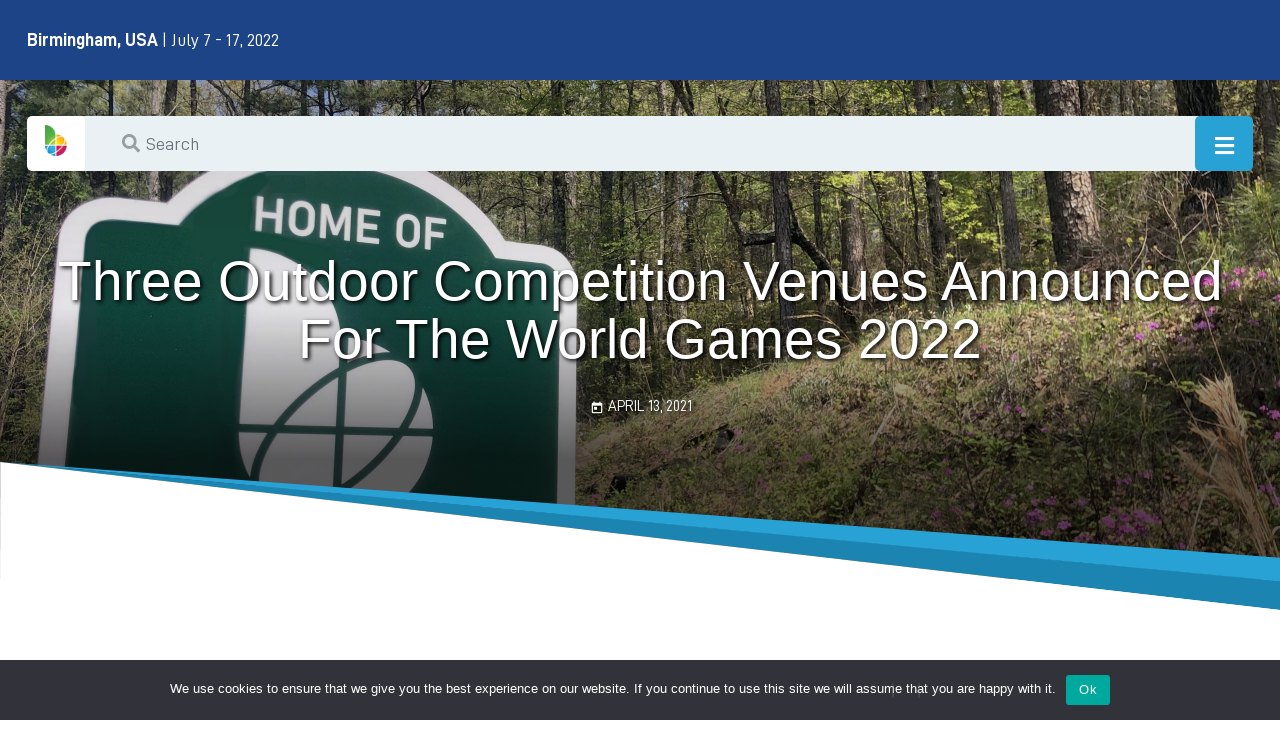

--- FILE ---
content_type: text/html; charset=UTF-8
request_url: https://twg2022.com/2021/three-outdoor-venues/
body_size: 13346
content:
<!doctype html><html class="no-js" lang="en-US"><head><meta charset="UTF-8"><meta http-equiv="X-UA-Compatible" content="IE=edge"><meta name="viewport" content="width=device-width, initial-scale=1.0"><meta name="apple-mobile-web-app-title" content="The World Games"><meta name="application-name" content="The World Games"><link rel="apple-touch-icon" sizes="180x180" href="https://twg2022.com/wp-content/themes/evenz-child/images/icons/apple-touch-icon.png"><link rel="icon" type="image/png" sizes="32x32" href="https://twg2022.com/wp-content/themes/evenz-child/images/icons/favicon-32x32.png"><link rel="icon" type="image/png" sizes="16x16" href="https://twg2022.com/wp-content/themes/evenz-child/images/icons/favicon-16x16.png"><link rel="manifest" href="https://twg2022.com/wp-content/themes/evenz-child/images/icons/site.webmanifest"><link rel="mask-icon" href="https://twg2022.com/wp-content/themes/evenz-child/images/icons/safari-pinned-tab.svg" color="#5bbad5"><link rel="shortcut icon" href="https://twg2022.com/wp-content/themes/evenz-child/images/icons/favicon.ico"><meta name="msapplication-TileColor" content="#1e4488"><meta name="msapplication-config" content="https://twg2022.com/wp-content/themes/evenz-child/images/icons/browserconfig.xml"><meta name="theme-color" content="#ffffff"><meta name='robots' content='index, follow, max-image-preview:large, max-snippet:-1, max-video-preview:-1' /><link media="all" href="https://twg2022.com/wp-content/cache/autoptimize/css/autoptimize_239eac4e2635888d8f3487f225f8d10c.css" rel="stylesheet"><link media="print" href="https://twg2022.com/wp-content/cache/autoptimize/css/autoptimize_396256e25567a8b2d2bec50cbf724236.css" rel="stylesheet"><title>Three Outdoor Competition Venues Announced for The World Games 2022 - The World Games 2022 | Birmingham, USA</title><link rel="canonical" href="https://twg2022.com/2021/three-outdoor-venues/" /><meta property="og:locale" content="en_US" /><meta property="og:type" content="article" /><meta property="og:title" content="Three Outdoor Competition Venues Announced for The World Games 2022 - The World Games 2022 | Birmingham, USA" /><meta property="og:description" content="Three Outdoor Competition Venues Announced for The World Games 2022 Oak Mountain State Park, Barber Motorsports Park and John Carroll Catholic High School announced as newest set of competition venues BIRMINGHAM, Alabama (April 13, 2021) – The Birmingham Organizing Committee for The World Games 2022 today announced the next three [...]" /><meta property="og:url" content="https://twg2022.com/2021/three-outdoor-venues/" /><meta property="og:site_name" content="The World Games 2022 | Birmingham, USA" /><meta property="article:publisher" content="https://www.facebook.com/TWG2022" /><meta property="article:published_time" content="2021-04-13T08:00:06+00:00" /><meta property="article:modified_time" content="2021-04-13T11:34:25+00:00" /><meta property="og:image" content="https://wdg.kinetic.com/wp-content/uploads/2021/04/OAK-MNTN-SIGN-FINAL-scaled.jpg" /><meta property="og:image:width" content="2560" /><meta property="og:image:height" content="1920" /><meta property="og:image:type" content="image/jpeg" /><meta name="author" content="John Caprez" /><meta name="twitter:card" content="summary_large_image" /><meta name="twitter:creator" content="@twg2022" /><meta name="twitter:site" content="@twg2022" /><meta name="twitter:label1" content="Written by" /><meta name="twitter:data1" content="John Caprez" /><meta name="twitter:label2" content="Est. reading time" /><meta name="twitter:data2" content="4 minutes" /> <script type="application/ld+json" class="yoast-schema-graph">{"@context":"https://schema.org","@graph":[{"@type":"Article","@id":"https://twg2022.com/2021/three-outdoor-venues/#article","isPartOf":{"@id":"https://twg2022.com/2021/three-outdoor-venues/"},"author":{"name":"John Caprez","@id":"https://twg2022.com/#/schema/person/976c37c2b52a06da255c6c787a083034"},"headline":"Three Outdoor Competition Venues Announced for The World Games 2022","datePublished":"2021-04-13T08:00:06+00:00","dateModified":"2021-04-13T11:34:25+00:00","mainEntityOfPage":{"@id":"https://twg2022.com/2021/three-outdoor-venues/"},"wordCount":765,"publisher":{"@id":"https://twg2022.com/#organization"},"image":{"@id":"https://twg2022.com/2021/three-outdoor-venues/#primaryimage"},"thumbnailUrl":"https://twg2022.com/wp-content/uploads/2021/04/OAK-MNTN-SIGN-FINAL-scaled.jpg","articleSection":["2021"],"inLanguage":"en-US"},{"@type":"WebPage","@id":"https://twg2022.com/2021/three-outdoor-venues/","url":"https://twg2022.com/2021/three-outdoor-venues/","name":"Three Outdoor Competition Venues Announced for The World Games 2022 - The World Games 2022 | Birmingham, USA","isPartOf":{"@id":"https://twg2022.com/#website"},"primaryImageOfPage":{"@id":"https://twg2022.com/2021/three-outdoor-venues/#primaryimage"},"image":{"@id":"https://twg2022.com/2021/three-outdoor-venues/#primaryimage"},"thumbnailUrl":"https://twg2022.com/wp-content/uploads/2021/04/OAK-MNTN-SIGN-FINAL-scaled.jpg","datePublished":"2021-04-13T08:00:06+00:00","dateModified":"2021-04-13T11:34:25+00:00","breadcrumb":{"@id":"https://twg2022.com/2021/three-outdoor-venues/#breadcrumb"},"inLanguage":"en-US","potentialAction":[{"@type":"ReadAction","target":["https://twg2022.com/2021/three-outdoor-venues/"]}]},{"@type":"ImageObject","inLanguage":"en-US","@id":"https://twg2022.com/2021/three-outdoor-venues/#primaryimage","url":"https://twg2022.com/wp-content/uploads/2021/04/OAK-MNTN-SIGN-FINAL-scaled.jpg","contentUrl":"https://twg2022.com/wp-content/uploads/2021/04/OAK-MNTN-SIGN-FINAL-scaled.jpg","width":2560,"height":1920},{"@type":"BreadcrumbList","@id":"https://twg2022.com/2021/three-outdoor-venues/#breadcrumb","itemListElement":[{"@type":"ListItem","position":1,"name":"Home","item":"https://twg2022.com/"},{"@type":"ListItem","position":2,"name":"Three Outdoor Competition Venues Announced for The World Games 2022"}]},{"@type":"WebSite","@id":"https://twg2022.com/#website","url":"https://twg2022.com/","name":"The World Games 2022 | Birmingham, USA","description":"The World is Coming.","publisher":{"@id":"https://twg2022.com/#organization"},"potentialAction":[{"@type":"SearchAction","target":{"@type":"EntryPoint","urlTemplate":"https://twg2022.com/?s={search_term_string}"},"query-input":{"@type":"PropertyValueSpecification","valueRequired":true,"valueName":"search_term_string"}}],"inLanguage":"en-US"},{"@type":"Organization","@id":"https://twg2022.com/#organization","name":"The World Games 2021","url":"https://twg2022.com/","logo":{"@type":"ImageObject","inLanguage":"en-US","@id":"https://twg2022.com/#/schema/logo/image/","url":"https://twg2022.com/wp-content/uploads/2019/08/WG-logo-gradient-stack.png","contentUrl":"https://twg2022.com/wp-content/uploads/2019/08/WG-logo-gradient-stack.png","width":517,"height":525,"caption":"The World Games 2021"},"image":{"@id":"https://twg2022.com/#/schema/logo/image/"},"sameAs":["https://www.facebook.com/TWG2022","https://x.com/twg2022","https://www.instagram.com/twg2022","https://www.linkedin.com/company/twg2022","https://www.youtube.com/channel/UCjiRIpM180LxN4hoQNXZYwA","https://en.wikipedia.org/wiki/2022_World_Games"]},{"@type":"Person","@id":"https://twg2022.com/#/schema/person/976c37c2b52a06da255c6c787a083034","name":"John Caprez","image":{"@type":"ImageObject","inLanguage":"en-US","@id":"https://twg2022.com/#/schema/person/image/","url":"https://secure.gravatar.com/avatar/c3107d8629d92ac014633c18026cd633d1b422e6ac8b68c149ed5a702cd30b16?s=96&d=mm&r=g","contentUrl":"https://secure.gravatar.com/avatar/c3107d8629d92ac014633c18026cd633d1b422e6ac8b68c149ed5a702cd30b16?s=96&d=mm&r=g","caption":"John Caprez"},"url":"https://twg2022.com/author/jcaprez/"}]}</script> <link rel='dns-prefetch' href='//cdnjs.cloudflare.com' /><link rel="alternate" type="application/rss+xml" title="The World Games 2022 | Birmingham, USA &raquo; Feed" href="https://twg2022.com/feed/" /><link rel="alternate" title="oEmbed (JSON)" type="application/json+oembed" href="https://twg2022.com/wp-json/oembed/1.0/embed?url=https%3A%2F%2Ftwg2022.com%2F2021%2Fthree-outdoor-venues%2F" /><link rel="alternate" title="oEmbed (XML)" type="text/xml+oembed" href="https://twg2022.com/wp-json/oembed/1.0/embed?url=https%3A%2F%2Ftwg2022.com%2F2021%2Fthree-outdoor-venues%2F&#038;format=xml" /><style id='qt-megafooter-style-inline-css'>.vc_custom_1583217808077{margin-right: 0px !important;margin-left: 0px !important;}.vc_custom_1630629991616{padding-top: 10% !important;padding-right: 10% !important;padding-bottom: 6% !important;padding-left: 10% !important;background-image: url(https://twg2022.com/wp-content/uploads/2019/08/opening-ceremony-white.jpg?id=20700) !important;background-position: center !important;background-repeat: no-repeat !important;background-size: cover !important;}.vc_custom_1630630298307{margin-bottom: 10px !important;border-top-width: 10px !important;border-right-width: 10px !important;border-bottom-width: 20px !important;border-left-width: 10px !important;background-color: rgba(10,10,10,0.6) !important;*background-color: rgb(10,10,10) !important;border-radius: 2px !important;}.vc_custom_1584994706006{margin-top: -15px !important;padding-bottom: 15px !important;}.vc_custom_1639428785871{padding-right: 5% !important;padding-left: 5% !important;}.vc_custom_1584262405576{padding-right: -15px !important;padding-left: -15px !important;} .newsletterSignup{
    background: rgba(10,10,10,0.6) !important;
    background-color: rgba(10,10,10,0.6) !important;
}.vc_custom_1583211930242{background-color: #ffffff !important;background-position: center !important;background-repeat: no-repeat !important;background-size: cover !important;}.vc_custom_1584772136404{padding-top: 15px !important;background-position: center;background-repeat: no-repeat !important;background-size: cover !important;}.vc_custom_1584784196210{border-bottom-width: 3px !important;border-bottom-color: #00b3e4 !important;border-bottom-style: solid !important;}.vc_custom_1585004805815{border-top-width: 3px !important;padding-bottom: 20px !important;background-color: #00b3e4 !important;border-top-color: #00b3e4 !important;border-top-style: solid !important;border-radius: 3px !important;}.vc_custom_1584784381903{padding-bottom: 5px !important;background-color: #1c1c1c !important;}.vc_custom_1584768507926{padding-left: 10px !important;background-position: center !important;background-repeat: no-repeat !important;background-size: cover !important;}.vc_custom_1584768237504{padding-top: 3% !important;padding-bottom: 3% !important;}.vc_custom_1584767831828{margin-left: -200px !important;padding-right: 10px !important;background-position: center !important;background-repeat: no-repeat !important;background-size: cover !important;}.vc_custom_1584784280016{border-bottom-width: 3px !important;border-bottom-color: #00b3e4 !important;border-bottom-style: solid !important;}.vc_custom_1585004584933{padding-top: 2% !important;padding-right: -10% !important;padding-left: -10% !important;}.vc_custom_1584777124896{padding-top: 2% !important;}.vc_custom_1584777134650{padding-top: 2% !important;}.vc_custom_1584777131982{padding-top: 2% !important;}.vc_custom_1587656495278{padding-top: 5px !important;}.vc_custom_1587656522369{padding-top: 5px !important;}.vc_custom_1588267391532{margin-top: 10px !important;border-top-width: 10px !important;padding-top: 10px !important;}.vc_custom_1588619101242{margin-top: 10px !important;padding-top: 20px !important;} .evenz-btn-primary{
    background-color: #1ebaea!important; 
}
/*# sourceURL=qt-megafooter-style-inline-css */</style><link rel='stylesheet' id='font-fontawesome-css' href='https://cdnjs.cloudflare.com/ajax/libs/font-awesome/5.15.1/css/all.min.css?ver=6.9' media='all' /> <script src="https://twg2022.com/wp-includes/js/jquery/jquery.min.js?ver=3.7.1" id="jquery-core-js"></script> <script id="cookie-notice-front-js-before">var cnArgs = {"ajaxUrl":"https:\/\/twg2022.com\/wp-admin\/admin-ajax.php","nonce":"90466bb073","hideEffect":"fade","position":"bottom","onScroll":false,"onScrollOffset":100,"onClick":false,"cookieName":"cookie_notice_accepted","cookieTime":2592000,"cookieTimeRejected":2592000,"globalCookie":false,"redirection":false,"cache":false,"revokeCookies":false,"revokeCookiesOpt":"automatic"};

//# sourceURL=cookie-notice-front-js-before</script> <link rel="https://api.w.org/" href="https://twg2022.com/wp-json/" /><link rel="alternate" title="JSON" type="application/json" href="https://twg2022.com/wp-json/wp/v2/posts/22461" /><link rel="EditURI" type="application/rsd+xml" title="RSD" href="https://twg2022.com/xmlrpc.php?rsd" /><meta name="generator" content="WordPress 6.9" /><link rel='shortlink' href='https://twg2022.com/?p=22461' />  <script>(function(w,d,s,l,i){w[l]=w[l]||[];w[l].push({'gtm.start':
new Date().getTime(),event:'gtm.js'});var f=d.getElementsByTagName(s)[0],
j=d.createElement(s),dl=l!='dataLayer'?'&l='+l:'';j.async=true;j.src=
'https://www.googletagmanager.com/gtm.js?id='+i+dl;f.parentNode.insertBefore(j,f);
})(window,document,'script','dataLayer','GTM-P2ZWJKN');</script>    <script>(function(w,d,s,l,i){w[l]=w[l]||[];w[l].push({'gtm.start':
new Date().getTime(),event:'gtm.js'});var f=d.getElementsByTagName(s)[0],
j=d.createElement(s),dl=l!='dataLayer'?'&l='+l:'';j.async=true;j.src=
'https://www.googletagmanager.com/gtm.js?id='+i+dl;f.parentNode.insertBefore(j,f);
})(window,document,'script','dataLayer','GTM-PCXTJZD');</script> <meta name="apple-mobile-web-app-title" content="TWG 2022"><meta name="viewport" content="width=device-width,initial-scale=1.0,maximum-scale=1.0,user-scalable=no" /><meta name="apple-touch-fullscreen" content="yes"><meta name="apple-mobile-web-app-capable" content="yes"><meta name="apple-mobile-web-app-status-bar-style" content="black"><meta name="generator" content="Powered by WPBakery Page Builder - drag and drop page builder for WordPress."/><link rel="icon" href="https://twg2022.com/wp-content/uploads/2019/08/cropped-favicon-100x100.png" sizes="32x32" /><link rel="icon" href="https://twg2022.com/wp-content/uploads/2019/08/cropped-favicon-370x370.png" sizes="192x192" /><link rel="apple-touch-icon" href="https://twg2022.com/wp-content/uploads/2019/08/cropped-favicon-370x370.png" /><meta name="msapplication-TileImage" content="https://twg2022.com/wp-content/uploads/2019/08/cropped-favicon-370x370.png" /> <noscript><style>.wpb_animate_when_almost_visible { opacity: 1; }</style></noscript></head><body id="evenz-body" class="post-template-default single single-post postid-22461 single-format-standard wp-theme-evenz wp-child-theme-evenz-child cookies-not-set evenz-body evenz-unscrolled evenz-menu-opaque evenz-menu-stick wpb-js-composer js-comp-ver-6.9.0 vc_responsive"><div id="evenz-global" class="evenz-global evenz-global__sticky evenz-global__sticky__sec-h"><div class="sticky-wrap"><div class="preheader bg-navy d-print-none"><div class="container preheader-wrap"><div class="pl-0 col-6 col-lg-4 text-col"><p class="my-0 text-white d-none d-lg-block twg-date-wrap"><span class=" twg-loc">Birmingham, USA</span> | July 7 - 17, 2022</p><div class="position-relative mobile-countdown-wrap"><p class="relative p-0 m-0 text-center text-white position preheader-countdown-wrap countdown-timer-transition"></p> <span id="kin-countdown-preheader" class="kin-countdown-timer-transition"> <script>var kinCountdownDayDate = new Date('July 7, 2022 00:00:00');
                    var kinCountdownEndDate = new Date('July 17, 2022 00:00:00');</script> </span></div></div><div class="px-0 col-6 col-lg-6 col-xl-4 btn-col"> <span style="display:block;height:80px;"></span></div></div></div><div class="header"><div class="container header-wrap"> <a href="https://twg2022.com" class="desktop-logo"> <img src="https://twg2022.com/wp-content/themes/evenz-child/images/logo.svg" alt="" aria-hidden="true" class="site-logo dark w-100"> <img src="https://twg2022.com/wp-content/themes/evenz-child/images/logo-light.svg" alt="" aria-hidden="true" class="site-logo light w-100"> </a><nav class="main-navigation desktop-nav"><div class="menu-twg-main-container"><ul id="main-menu" class="nav-menu"><li id="menu-item-26177" class="menu-item menu-item-type-custom menu-item-object-custom menu-item-has-children menu-item-26177"><a href="#"><span>TWG</span></a><ul class="sub-menu"><li id="menu-item-25871" class="menu-item menu-item-type-post_type menu-item-object-page menu-item-25871"><a href="https://twg2022.com/schedule/"><span>Schedule</span></a></li><li id="menu-item-21585" class="menu-item menu-item-type-custom menu-item-object-custom menu-item-21585"><a href="https://twg2022.com/closing-ceremony/"><span>Closing Ceremony</span></a></li><li id="menu-item-23467" class="menu-item menu-item-type-post_type menu-item-object-page menu-item-23467"><a href="https://twg2022.com/tickets-faq/"><span>FAQ</span></a></li></ul></li><li id="menu-item-25497" class="menu-item menu-item-type-post_type menu-item-object-page menu-item-has-children menu-item-25497"><a href="https://twg2022.com/visit/"><span>Fan Info</span></a><ul class="sub-menu"><li id="menu-item-25872" class="menu-item menu-item-type-post_type menu-item-object-page menu-item-25872"><a href="https://twg2022.com/visit/"><span>Know Before You Go</span></a></li><li id="menu-item-24945" class="menu-item menu-item-type-post_type menu-item-object-page menu-item-24945"><a href="https://twg2022.com/ride/"><span>Parking &#038; TWG Shuttle</span></a></li><li id="menu-item-25500" class="menu-item menu-item-type-post_type menu-item-object-page menu-item-25500"><a href="https://twg2022.com/plaza/"><span>TWG 2022 Plaza</span></a></li><li id="menu-item-25860" class="menu-item menu-item-type-post_type menu-item-object-page menu-item-25860"><a href="https://twg2022.com/birmingham/food-and-drinks/"><span>Food and Drinks</span></a></li><li id="menu-item-25905" class="menu-item menu-item-type-post_type menu-item-object-page menu-item-25905"><a href="https://twg2022.com/results/"><span>Results</span></a></li></ul></li><li id="menu-item-2372" class="menu-item menu-item-type-post_type menu-item-object-page menu-item-has-children menu-item-2372"><a href="https://twg2022.com/sports/"><span>Sports</span></a><ul class="sub-menu"><li id="menu-item-25904" class="menu-item menu-item-type-post_type menu-item-object-page menu-item-25904"><a href="https://twg2022.com/results/"><span>Schedule &#038; Results</span></a></li><li id="menu-item-24412" class="menu-item menu-item-type-post_type menu-item-object-page menu-item-24412"><a href="https://twg2022.com/sports/"><span>Sports Program</span></a></li><li id="menu-item-24452" class="menu-item menu-item-type-post_type menu-item-object-page menu-item-24452"><a href="https://twg2022.com/qualified-athletes-teams/"><span>Qualified Athletes &#038; Teams</span></a></li></ul></li><li id="menu-item-26077" class="menu-item menu-item-type-post_type menu-item-object-page menu-item-26077"><a href="https://twg2022.com/results/"><span>Results</span></a></li><li id="menu-item-19263" class="menu-item menu-item-type-custom menu-item-object-custom menu-item-has-children menu-item-19263"><a href="https://twg2022.com/thegames/"><span>About</span></a><ul class="sub-menu"><li id="menu-item-2363" class="menu-item menu-item-type-post_type menu-item-object-page menu-item-2363"><a href="https://twg2022.com/thegames/"><span>The World Games</span></a></li><li id="menu-item-19507" class="menu-item menu-item-type-post_type menu-item-object-page menu-item-19507"><a href="https://twg2022.com/birmingham/"><span>About BHM</span></a></li><li id="menu-item-2111" class="menu-item menu-item-type-post_type menu-item-object-page menu-item-2111"><a href="https://twg2022.com/organizing-committee/"><span>Organizing Committee</span></a></li><li id="menu-item-23813" class="menu-item menu-item-type-post_type menu-item-object-page menu-item-23813"><a href="https://twg2022.com/sports-council/"><span>Sports Council</span></a></li><li id="menu-item-24424" class="menu-item menu-item-type-post_type menu-item-object-page menu-item-24424"><a href="https://twg2022.com/venues/"><span>Venues</span></a></li><li id="menu-item-19509" class="menu-item menu-item-type-post_type menu-item-object-page menu-item-19509"><a href="https://twg2022.com/community/"><span>Community</span></a></li><li id="menu-item-20074" class="menu-item menu-item-type-post_type menu-item-object-page menu-item-20074"><a href="https://twg2022.com/athletes-night/"><span>Athletes’ Night</span></a></li><li id="menu-item-2362" class="menu-item menu-item-type-post_type menu-item-object-page menu-item-2362"><a href="https://twg2022.com/sponsors/"><span>Official Sponsors</span></a></li><li id="menu-item-2117" class="menu-item menu-item-type-post_type menu-item-object-page menu-item-2117"><a href="https://twg2022.com/federations/"><span>Federations</span></a></li><li id="menu-item-21878" class="menu-item menu-item-type-post_type menu-item-object-page menu-item-21878"><a href="https://twg2022.com/honorary-co-chairs/"><span>Honorary Co-Chairs</span></a></li><li id="menu-item-22981" class="menu-item menu-item-type-post_type menu-item-object-page menu-item-22981"><a href="https://twg2022.com/mascots/"><span>Vulcan &#038; Vesta</span></a></li></ul></li><li id="menu-item-19279" class="menu-item menu-item-type-custom menu-item-object-custom menu-item-has-children menu-item-19279"><a href="#"><span>Get Involved</span></a><ul class="sub-menu"><li id="menu-item-23645" class="menu-item menu-item-type-post_type menu-item-object-page menu-item-23645"><a href="https://twg2022.com/bulletins/"><span>Bulletins</span></a></li></ul></li><li id="menu-item-19063" class="qt-megamenu-is-813 menu-item menu-item-type-custom menu-item-object-custom menu-item-has-children menu-item-19063"><a href="https://twg2022.com/press-room/"><span>Media</span></a><ul class="sub-menu"><li id="menu-item-25830" class="menu-item menu-item-type-post_type menu-item-object-page menu-item-25830"><a href="https://twg2022.com/media/"><span>Media Center</span></a></li><li id="menu-item-24445" class="menu-item menu-item-type-post_type menu-item-object-page menu-item-24445"><a href="https://twg2022.com/press-toolkit/"><span>Press Toolkit</span></a></li><li id="menu-item-24446" class="menu-item menu-item-type-post_type menu-item-object-page menu-item-24446"><a href="https://twg2022.com/videos/"><span>Videos</span></a></li></ul></li></ul></div></nav> <b-button class="btn search-toggle" aria-label="Button to open search field" v-b-modal="search-modal"><i class="fas fa-search"></i></b-button><div class="mobile-navbar-wrap"> <a href="https://twg2022.com" class="mobile-logo" aria-label="Link to Home Page"> <img src="https://twg2022.com/wp-content/uploads/2019/08/twg2022-logo-mark.png" alt="TWG2022 Logo" aria-hidden="true"> </a><form action="https://twg2022.com" class="site-search d-print-none"><div class="form-group mb-0"> <label for="s" aria-label="Search field" class="screen-reader-text">Search</label> <input type="text" class="form-control search-field" id="s" name="s" placeholder="Search" value=""></div></form> <button class="menu-toggle btn text-white btn-blue d-print-none" aria-controls="nav-menu" aria-expanded="false"
 aria-label="Open Main Menu Button" v-b-modal="mobileMenu"> <i class="fas fa-bars"></i> </button></div></div></div><div class="mobile-menu-modal drawerModal" id="mobileMenu" tabindex="-1" role="dialog" aria-hidden="true"><div class="modal-dialog" role="document"><div class="modal-content"><div class="modal-header"> <button type="button" class="menu-close close" aria-label="Close"> <span aria-hidden="true">&times;</span> </button></div><div class="modal-body"><div class="menu-twg-main-container"><ul id="mobile-main-menu" class="mobile-menu"><li class="menu-item menu-item-type-custom menu-item-object-custom menu-item-has-children menu-item-26177"><a href="#"><span>TWG</span></a><ul class="sub-menu"><li class="menu-item menu-item-type-post_type menu-item-object-page menu-item-25871"><a href="https://twg2022.com/schedule/"><span>Schedule</span></a></li><li class="menu-item menu-item-type-custom menu-item-object-custom menu-item-21585"><a href="https://twg2022.com/closing-ceremony/"><span>Closing Ceremony</span></a></li><li class="menu-item menu-item-type-post_type menu-item-object-page menu-item-23467"><a href="https://twg2022.com/tickets-faq/"><span>FAQ</span></a></li></ul></li><li class="menu-item menu-item-type-post_type menu-item-object-page menu-item-has-children menu-item-25497"><a href="https://twg2022.com/visit/"><span>Fan Info</span></a><ul class="sub-menu"><li class="menu-item menu-item-type-post_type menu-item-object-page menu-item-25872"><a href="https://twg2022.com/visit/"><span>Know Before You Go</span></a></li><li class="menu-item menu-item-type-post_type menu-item-object-page menu-item-24945"><a href="https://twg2022.com/ride/"><span>Parking &#038; TWG Shuttle</span></a></li><li class="menu-item menu-item-type-post_type menu-item-object-page menu-item-25500"><a href="https://twg2022.com/plaza/"><span>TWG 2022 Plaza</span></a></li><li class="menu-item menu-item-type-post_type menu-item-object-page menu-item-25860"><a href="https://twg2022.com/birmingham/food-and-drinks/"><span>Food and Drinks</span></a></li><li class="menu-item menu-item-type-post_type menu-item-object-page menu-item-25905"><a href="https://twg2022.com/results/"><span>Results</span></a></li></ul></li><li class="menu-item menu-item-type-post_type menu-item-object-page menu-item-has-children menu-item-2372"><a href="https://twg2022.com/sports/"><span>Sports</span></a><ul class="sub-menu"><li class="menu-item menu-item-type-post_type menu-item-object-page menu-item-25904"><a href="https://twg2022.com/results/"><span>Schedule &#038; Results</span></a></li><li class="menu-item menu-item-type-post_type menu-item-object-page menu-item-24412"><a href="https://twg2022.com/sports/"><span>Sports Program</span></a></li><li class="menu-item menu-item-type-post_type menu-item-object-page menu-item-24452"><a href="https://twg2022.com/qualified-athletes-teams/"><span>Qualified Athletes &#038; Teams</span></a></li></ul></li><li class="menu-item menu-item-type-post_type menu-item-object-page menu-item-26077"><a href="https://twg2022.com/results/"><span>Results</span></a></li><li class="menu-item menu-item-type-custom menu-item-object-custom menu-item-has-children menu-item-19263"><a href="https://twg2022.com/thegames/"><span>About</span></a><ul class="sub-menu"><li class="menu-item menu-item-type-post_type menu-item-object-page menu-item-2363"><a href="https://twg2022.com/thegames/"><span>The World Games</span></a></li><li class="menu-item menu-item-type-post_type menu-item-object-page menu-item-19507"><a href="https://twg2022.com/birmingham/"><span>About BHM</span></a></li><li class="menu-item menu-item-type-post_type menu-item-object-page menu-item-2111"><a href="https://twg2022.com/organizing-committee/"><span>Organizing Committee</span></a></li><li class="menu-item menu-item-type-post_type menu-item-object-page menu-item-23813"><a href="https://twg2022.com/sports-council/"><span>Sports Council</span></a></li><li class="menu-item menu-item-type-post_type menu-item-object-page menu-item-24424"><a href="https://twg2022.com/venues/"><span>Venues</span></a></li><li class="menu-item menu-item-type-post_type menu-item-object-page menu-item-19509"><a href="https://twg2022.com/community/"><span>Community</span></a></li><li class="menu-item menu-item-type-post_type menu-item-object-page menu-item-20074"><a href="https://twg2022.com/athletes-night/"><span>Athletes’ Night</span></a></li><li class="menu-item menu-item-type-post_type menu-item-object-page menu-item-2362"><a href="https://twg2022.com/sponsors/"><span>Official Sponsors</span></a></li><li class="menu-item menu-item-type-post_type menu-item-object-page menu-item-2117"><a href="https://twg2022.com/federations/"><span>Federations</span></a></li><li class="menu-item menu-item-type-post_type menu-item-object-page menu-item-21878"><a href="https://twg2022.com/honorary-co-chairs/"><span>Honorary Co-Chairs</span></a></li><li class="menu-item menu-item-type-post_type menu-item-object-page menu-item-22981"><a href="https://twg2022.com/mascots/"><span>Vulcan &#038; Vesta</span></a></li></ul></li><li class="menu-item menu-item-type-custom menu-item-object-custom menu-item-has-children menu-item-19279"><a href="#"><span>Get Involved</span></a><ul class="sub-menu"><li class="menu-item menu-item-type-post_type menu-item-object-page menu-item-23645"><a href="https://twg2022.com/bulletins/"><span>Bulletins</span></a></li></ul></li><li class="qt-megamenu-is-813 menu-item menu-item-type-custom menu-item-object-custom menu-item-has-children menu-item-19063"><a href="https://twg2022.com/press-room/"><span>Media</span></a><ul class="sub-menu"><li class="menu-item menu-item-type-post_type menu-item-object-page menu-item-25830"><a href="https://twg2022.com/media/"><span>Media Center</span></a></li><li class="menu-item menu-item-type-post_type menu-item-object-page menu-item-24445"><a href="https://twg2022.com/press-toolkit/"><span>Press Toolkit</span></a></li><li class="menu-item menu-item-type-post_type menu-item-object-page menu-item-24446"><a href="https://twg2022.com/videos/"><span>Videos</span></a></li></ul></li></ul></div></div></div></div></div><div class="mobile-menu-overlay"></div></div><div id="evenz-master" class="evenz-master"><div id="evenz-pagecontent"  class="evenz-pagecontent evenz-single evenz-single__sidebar post-22461 post type-post status-publish format-standard has-post-thumbnail hentry category-65"><div class="evenz-paper"><section class="evenz-pageheader evenz-pageheader--animate evenz-primary"><div class="subpage-hero hero"><div class="overlay position-absolute"></div><div class="page-title position-relative pb-5 mb-5 pb-md-4 mb-md-4 pb-lg-0 mb-lg-0"><h1 class="evenz-pagecaption twg-single-post-title evenz-glitchtxt" data-evenz-text="Three Outdoor Competition Venues Announced for The World Games 2022">Three Outdoor Competition Venues Announced for The World Games 2022</h1><p class="evenz-meta evenz-small mt-2 mb-3 mt-md-4 mb-md-0"> <span class="evenz-meta__dets"> <i class="material-icons">today</i>April 13, 2021 </span></p></div></div><style>.hero::after {
			background-image: url("https://twg2022.com/wp-content/uploads/2021/04/OAK-MNTN-SIGN-FINAL-scaled.jpg");
		}</style></section></div><div class="evenz-maincontent"><div class="evenz-section evenz-paper"><div class="evenz-container"><div class="evenz-row evenz-stickycont"><div class="evenz-col evenz-s12 evenz-m12 evenz-l8"><div class="evenz-entrycontent"><div class="evenz-the_content"><p><strong>Three Outdoor Competition Venues Announced for The World Games 2022<br /> <em>Oak Mountain State Park, Barber Motorsports Park and John Carroll Catholic High School announced as newest set of competition venues </em></strong></p><p><strong>BIRMINGHAM, Alabama (April 13, 2021) – </strong>The Birmingham Organizing Committee for The World Games 2022 today announced the next three competition venues: Oak Mountain State Park, Barber Motorsports Park and John Carroll Catholic High School. The World Games 2022 signage has been installed at all three venues.</p><p>The World Games 2022 (TWG2022) is a multi-sport event that will take place in Birmingham from July 7-17, 2022.  An anticipated 3,600 athletes will participate in more than 30 different sports throughout The Games.</p><p>“The excitement about the competition at these venues grows as we unveil each one,” The World Games 2022 chief executive officer Nick Sellers said. “We’ve announced 11 venues to date and have six to go.  All of these venues are world-class and we look forward to seeing fans from all over the world witness history as athletes compete for gold in July of 2022.”</p><p><a href="https://twg2022.com/venues/oak-mountain/">Oak Mountain State Park</a> will play host to several water-based competitions, including <a href="https://twg2022.com/sports/waterski-wakeboard">Waterski/Wakeboard</a>, <a href="https://twg2022.com/sports/canoe">Canoe Marathon</a> and <a href="https://twg2022.com/sports/orienteering">Middle Distance Orienteering</a>.</p><p>Since it was established by the Alabama State Lands Act of 1927, Oak Mountain State Park has grown to 9,940 acres making it Alabama’s largest state park. With the largest land-area, one of the widest varieties of outdoor activities of any state park, and its proximity to Birmingham, Oak Mountain is a perfect stop while traveling to and from the state’s largest city.</p><p>“We are honored that Oak Mountain State Park will play a role in The World Games 2022 in Birmingham, and we are tremendously excited about hosting orienteering, canoe marathon, waterskiing and wakeboarding events at the park,” Park Superintendent Kelly Ezell said. “It’s going to be a truly exciting time for the competitors, the spectators and our park. We believe Oak Mountain is one of Alabama’s treasures, and we can’t wait for people from all over the globe to see amazing athletes compete in one of our state’s most scenic places during The World Games.&#8221;</p><p>At <a href="https://twg2022.com/venues/barber">Barber Motorsports Park</a>, fans can watch <a href="https://twg2022.com/sports/air-sports/">Drone Racing</a> and <a href="https://twg2022.com/sports/air-sports/">Canopy Piloting</a>.</p><p>The Barber Motorsports Park is an 880-acre, multi-purpose racing facility located on the eastern fringes of Birmingham, Alabama. It was built by George Barber and includes the Barber Vintage Motorsport Museum, which has been named “World’s Largest Motorcycle Museum” by the Guinness World Records. The Park, which opened in 2003, has a 17-turn, 2.38-mile (3.83 km) road course, designed by Alan Wilson, viewable from several naturally wooded or grass-covered banks.</p><p>“We at Barber Motorsports Park are excited to be part of The World Games 2022,” said owner and founder George Barber. “The Greater Birmingham Area will be center stage for the world in the coverage of all the events associated with The World Games. This includes the events held at Barber Motorsports Park. The Park and Barber Vintage Motorsports Museum are honored to part of this historic event.”</p><p><a href="https://twg2022.com/sports/flying-disc/">Flying Disc</a> will take place on the campus of <a href="https://twg2022.com/venues/john-carroll">John Carroll Catholic High School</a>.</p><p>Founded in 1946, John Carroll is home to more than 500 students and focuses on development of the whole person through spiritual growth, academics, the arts, athletics, and discipline in the context of a Christ-centered environment.</p><p>&#8220;John Carroll Catholic High School is proud to be a partner of The World Games 2022 and we look forward to welcoming many of the athletes, and their fans, to our beautiful campus next summer,” said John Carroll Principal Anthony Montalto. “The opportunity to be a part of an endeavor that includes other first-class businesses and community leaders in our city is a privilege. We want to thank The World Games officials for their diligent work on behalf of the city of Birmingham, and we offer our support in making this event the most successful one in The World Games history.&#8221;</p><p style="text-align: center;">&#8212;</p><p><strong>ABOUT THE WORLD GAMES 2022</strong></p><p>The World Games 2022 Birmingham will be an extraordinary Olympic-style sports experience where elite athletes from all over the world compete for gold in 34 unique, multi-disciplinary sports. Featuring 3,600 athletes from more than 100 countries, the international event will unite global fans with the Birmingham community in 25+ unique venues around the greater metropolitan area. The World Games 2022 Birmingham, which marks the 40th anniversary of the event, will take place from July 7-17, 2022 and will generate an estimated $256 million in economic impact. The World Games was established by the International World Games Association, an organization recognized by the International Olympic Committee. For more information visit <a href="https://twg2022.com/">TWG2022.com</a> or find us on <a href="https://www.facebook.com/TWG2022/">Facebook</a>, <a href="https://www.instagram.com/twg2022">Instagram</a> or <a href="https://twitter.com/twg2022">Twitter.  </a></p><p>&nbsp;</p></div></div><div class="evenz-previouspost-section"><hr class="evenz-spacer-m"><h3 class="evenz-caption evenz-caption__l evenz-anim"  data-qtwaypoints data-qtwaypoints-offset="30"> <span>Previous post</span></h3><article class="evenz-post evenz-paper evenz-post__hor evenz-has-thumb post-22325 post type-post status-publish format-standard has-post-thumbnail hentry category-65"><div class="evenz-post__header evenz-primary-light evenz-negative"><div class="evenz-bgimg evenz-duotone"> <img width="370" height="370" src="https://twg2022.com/wp-content/uploads/2021/03/YOUTH-CHOIR_2-scaled-e1616623341518-370x370.jpg" class="evenz-post__thumb evenz-post__thumb--h wp-post-image" alt="" decoding="async" fetchpriority="high" srcset="https://twg2022.com/wp-content/uploads/2021/03/YOUTH-CHOIR_2-scaled-e1616623341518-370x370.jpg 370w, https://twg2022.com/wp-content/uploads/2021/03/YOUTH-CHOIR_2-scaled-e1616623341518-150x150.jpg 150w, https://twg2022.com/wp-content/uploads/2021/03/YOUTH-CHOIR_2-scaled-e1616623341518-100x100.jpg 100w" sizes="(max-width: 370px) 100vw, 370px" /></div> <span class="evenz-hov"></span><div class="evenz-post__headercont"><ul class="evenz-itemmetas"><li></li><li></li><li></li></ul><div class="evenz-actions__cont"><div class="evenz-actions"> <a href="https://twg2022.com/2021/auditions-youth-choir/" class="evenz-a0"><i class="material-icons">insert_link</i></a></div></div></div></div><div class="evenz-post__content"><p class="evenz-meta evenz-small"> <span class="evenz-p-catsext"><i class="material-icons evenz">label</i><a href="https://twg2022.com/category/2021/" class="evenz-catid-65">2021</a></span> <span class="evenz-date"><i class="material-icons">today</i>March 24, 2021</span></p><h3 class="evenz-post__title evenz-cutme-t-3 evenz-h4"><a href="https://twg2022.com/2021/auditions-youth-choir/">The World Games 2022 Auditions Set for Youth Choir  </a></h3><p class="evenz-post__ex"></p><p class="evenz-post__readmore"><a href="https://twg2022.com/2021/auditions-youth-choir/" class="evenz-btn evenz-btn__s">Read more</a></p></div></article></div><div class="evenz-relatedpost-section"><hr class="evenz-spacer-m"><h3 class="evenz-caption evenz-caption__l evenz-anim"  data-qtwaypoints data-qtwaypoints-offset="30"> <span>Similar posts</span></h3><div class="evenz-row"><div class="evenz-col  evenz-s12 evenz-m6  evenz-l6"><article class="evenz-post evenz-paper evenz-post__ver evenz-no-thumb post-24206 post type-post status-publish format-standard hentry category-65"><div class="evenz-post__content evenz-paper"><p class="evenz-meta evenz-small"> <span class="evenz-p-catsext"><i class="material-icons evenz">label</i><a href="https://twg2022.com/category/2021/" class="evenz-catid-65">2021</a></span> <span class="evenz-date"><i class="material-icons">today</i>January 20, 2022</span></p><h3 class="evenz-post__title evenz-h5 evenz-cutme-t-3"><a href="https://twg2022.com/2021/jacks-family-restaurant-welcomes-fans-and-volunteers-to-the-world-games-2022-with-iconic-southern-hospitality/">Jack’s Family Restaurant Welcomes Fans and Volunteers to The World Games 2022 with Iconic Southern Hospitality </a></h3><p class="evenz-post__ex">Jack’s Family Restaurant Welcomes Fans and Volunteers to The World Games 2022 with Iconic Southern Hospitality  BIRMINGHAM, Ala., USA, Jan. 20, 2022 &#8211; Alabama-based Jack’s Family Restaurants is welcoming fans and volunteers to experience true Southern hospitality this Summer at The World Games 2022 in Birmingham. With a new partnership announced today, Jack’s will join [...]</p><p class="evenz-post__readmore"><a href="https://twg2022.com/2021/jacks-family-restaurant-welcomes-fans-and-volunteers-to-the-world-games-2022-with-iconic-southern-hospitality/" class="evenz-btn evenz-btn__s">Read more</a></p></div></article></div><div class="evenz-col  evenz-s12 evenz-m6  evenz-l6"><article class="evenz-post evenz-paper evenz-post__ver evenz-has-thumb post-24193 post type-post status-publish format-standard has-post-thumbnail hentry category-65"><div class="evenz-post__header evenz-gradprimary evenz-negative"><div class="evenz-bgimg evenz-duotone"> <img width="370" height="370" src="https://twg2022.com/wp-content/uploads/2022/01/ALAN-HUNTER-e1642543987134-370x370.png" class="evenz-post__thumb evenz-post__thumb--h wp-post-image" alt="" decoding="async" srcset="https://twg2022.com/wp-content/uploads/2022/01/ALAN-HUNTER-e1642543987134-370x370.png 370w, https://twg2022.com/wp-content/uploads/2022/01/ALAN-HUNTER-e1642543987134-150x150.png 150w, https://twg2022.com/wp-content/uploads/2022/01/ALAN-HUNTER-e1642543987134-100x100.png 100w" sizes="(max-width: 370px) 100vw, 370px" /></div><div class="evenz-post__headercont"><ul class="evenz-itemmetas"><li></li><li></li><li></li></ul><div class="evenz-actions__cont"><div class="evenz-actions"> <a href="https://twg2022.com/2021/alan-hunter/" class="evenz-a0"><i class="material-icons">insert_link</i></a></div></div></div> <span class="evenz-hov"></span></div><div class="evenz-post__content evenz-paper"><p class="evenz-meta evenz-small"> <span class="evenz-p-catsext"><i class="material-icons evenz">label</i><a href="https://twg2022.com/category/2021/" class="evenz-catid-65">2021</a></span> <span class="evenz-date"><i class="material-icons">today</i>January 19, 2022</span></p><h3 class="evenz-post__title evenz-h5 evenz-cutme-t-3"><a href="https://twg2022.com/2021/alan-hunter/">Alan Hunter Named Honorary Co-Chair of The World Games 2022</a></h3></div></article></div></div></div><hr class="evenz-spacer-m evenz-hide-on-large-only"></div><div class="evenz-col evenz-s12 evenz-m12 evenz-l4 evenz-stickycol"><div id="evenz-sidebar" role="complementary" class="evenz-sidebar evenz-sidebar__main evenz-sidebar__rgt"><ul class="evenz-row"><li id="search-2" class="evenz-widget evenz-col evenz-s12 evenz-m6 evenz-l12  widget_search"><div  class="evenz-searchform"><form action="https://twg2022.com/" role="search" class="evenz-form-wrapper"><div class="evenz-fieldset"> <input id="s" name="s" placeholder="Search in this website" type="text" required="required" value="" /></div> <button type="submit" name="Submit" class="evenz-btn evenz-btn__txt"><i class="material-icons">search</i></button></form></div></li><li id="recent-posts-2" class="evenz-widget evenz-col evenz-s12 evenz-m6 evenz-l12  widget_recent_entries"><h6 class="evenz-widget__title evenz-caption evenz-caption__s evenz-anim" data-qtwaypoints-offset="30" data-qtwaypoints><span>Recent Posts</span></h6><ul><li> <a href="https://twg2022.com/2022/nfl-network/">The World Games Flag Football Championships Presented by the NFL scheduled to air Thursday on NFL Network</a></li><li> <a href="https://twg2022.com/2022/ukraine/">The World Games 2022 contributes $54,000 to Help Ukrainian Athletes and Sports</a></li><li> <a href="https://twg2022.com/2022/hometown/">‘Like a fever dream’: Hometown hero raves about experience at The World Games 2022</a></li><li> <a href="https://twg2022.com/2022/closing-ceremony-transport/">Spectators urged to arrive early, use shuttles for The World Games 2022 Closing Ceremony presented by Coca-Cola Bottling UNITED</a></li><li> <a href="https://twg2022.com/2022/its-unbelievable/">‘It’s unbelievable’: Birmingham makes wish come true for Estonian sumo wrestler at The World Games 2022</a></li></ul></li><li id="archives-2" class="evenz-widget evenz-col evenz-s12 evenz-m6 evenz-l12  widget_archive"><h6 class="evenz-widget__title evenz-caption evenz-caption__s evenz-anim" data-qtwaypoints-offset="30" data-qtwaypoints><span>Archives</span></h6><ul><li><a href='https://twg2022.com/2022/07/'>July 2022</a></li><li><a href='https://twg2022.com/2022/06/'>June 2022</a></li><li><a href='https://twg2022.com/2022/05/'>May 2022</a></li><li><a href='https://twg2022.com/2022/04/'>April 2022</a></li><li><a href='https://twg2022.com/2022/03/'>March 2022</a></li><li><a href='https://twg2022.com/2022/02/'>February 2022</a></li><li><a href='https://twg2022.com/2022/01/'>January 2022</a></li><li><a href='https://twg2022.com/2021/12/'>December 2021</a></li><li><a href='https://twg2022.com/2021/11/'>November 2021</a></li><li><a href='https://twg2022.com/2021/10/'>October 2021</a></li><li><a href='https://twg2022.com/2021/09/'>September 2021</a></li><li><a href='https://twg2022.com/2021/08/'>August 2021</a></li><li><a href='https://twg2022.com/2021/07/'>July 2021</a></li><li><a href='https://twg2022.com/2021/06/'>June 2021</a></li><li><a href='https://twg2022.com/2021/05/'>May 2021</a></li><li><a href='https://twg2022.com/2021/04/'>April 2021</a></li><li><a href='https://twg2022.com/2021/03/'>March 2021</a></li><li><a href='https://twg2022.com/2021/02/'>February 2021</a></li><li><a href='https://twg2022.com/2020/12/'>December 2020</a></li><li><a href='https://twg2022.com/2020/11/'>November 2020</a></li><li><a href='https://twg2022.com/2020/10/'>October 2020</a></li><li><a href='https://twg2022.com/2020/09/'>September 2020</a></li><li><a href='https://twg2022.com/2020/08/'>August 2020</a></li><li><a href='https://twg2022.com/2020/07/'>July 2020</a></li><li><a href='https://twg2022.com/2020/05/'>May 2020</a></li><li><a href='https://twg2022.com/2020/04/'>April 2020</a></li><li><a href='https://twg2022.com/2020/03/'>March 2020</a></li><li><a href='https://twg2022.com/2020/02/'>February 2020</a></li><li><a href='https://twg2022.com/2020/01/'>January 2020</a></li><li><a href='https://twg2022.com/2019/12/'>December 2019</a></li><li><a href='https://twg2022.com/2019/11/'>November 2019</a></li><li><a href='https://twg2022.com/2019/10/'>October 2019</a></li><li><a href='https://twg2022.com/2019/09/'>September 2019</a></li><li><a href='https://twg2022.com/2019/08/'>August 2019</a></li><li><a href='https://twg2022.com/2019/07/'>July 2019</a></li><li><a href='https://twg2022.com/2019/06/'>June 2019</a></li><li><a href='https://twg2022.com/2019/05/'>May 2019</a></li><li><a href='https://twg2022.com/2019/04/'>April 2019</a></li><li><a href='https://twg2022.com/2019/03/'>March 2019</a></li><li><a href='https://twg2022.com/2019/02/'>February 2019</a></li><li><a href='https://twg2022.com/2019/01/'>January 2019</a></li><li><a href='https://twg2022.com/2018/12/'>December 2018</a></li><li><a href='https://twg2022.com/2018/11/'>November 2018</a></li><li><a href='https://twg2022.com/2018/10/'>October 2018</a></li><li><a href='https://twg2022.com/2018/09/'>September 2018</a></li><li><a href='https://twg2022.com/2018/08/'>August 2018</a></li><li><a href='https://twg2022.com/2018/07/'>July 2018</a></li><li><a href='https://twg2022.com/2018/06/'>June 2018</a></li><li><a href='https://twg2022.com/2018/04/'>April 2018</a></li></ul></li><li id="categories-2" class="evenz-widget evenz-col evenz-s12 evenz-m6 evenz-l12  widget_categories"><h6 class="evenz-widget__title evenz-caption evenz-caption__s evenz-anim" data-qtwaypoints-offset="30" data-qtwaypoints><span>Categories</span></h6><ul><li class="cat-item cat-item-35"><a href="https://twg2022.com/category/2015/">2015</a></li><li class="cat-item cat-item-36"><a href="https://twg2022.com/category/2016/">2016</a></li><li class="cat-item cat-item-37"><a href="https://twg2022.com/category/2017/">2017</a></li><li class="cat-item cat-item-38"><a href="https://twg2022.com/category/2018/">2018</a></li><li class="cat-item cat-item-39"><a href="https://twg2022.com/category/2019/">2019</a></li><li class="cat-item cat-item-64"><a href="https://twg2022.com/category/2020/">2020</a></li><li class="cat-item cat-item-65"><a href="https://twg2022.com/category/2021/">2021</a></li><li class="cat-item cat-item-67"><a href="https://twg2022.com/category/2022/">2022</a></li><li class="cat-item cat-item-40"><a href="https://twg2022.com/category/archived-press-releases/">Archived Press Releases</a></li><li class="cat-item cat-item-73"><a href="https://twg2022.com/category/artistic-sports/">Artistic Sports</a></li><li class="cat-item cat-item-70"><a href="https://twg2022.com/category/ball-sports/">Ball Sports</a></li><li class="cat-item cat-item-41"><a href="https://twg2022.com/category/current-news/">Current News</a></li><li class="cat-item cat-item-43"><a href="https://twg2022.com/category/international-federation-news/">International Federation News</a></li><li class="cat-item cat-item-52"><a href="https://twg2022.com/category/sports/martial-arts/">Martial Arts</a></li><li class="cat-item cat-item-5"><a href="https://twg2022.com/category/news/">News</a></li><li class="cat-item cat-item-68"><a href="https://twg2022.com/category/precision-sports/">Precision Sports</a></li><li class="cat-item cat-item-51"><a href="https://twg2022.com/category/sports/">Sports</a></li><li class="cat-item cat-item-71"><a href="https://twg2022.com/category/strength-sports/">Strength Sports</a></li><li class="cat-item cat-item-69"><a href="https://twg2022.com/category/trend-sports/">Trend Sports</a></li><li class="cat-item cat-item-44"><a href="https://twg2022.com/category/uncategorized-en/">Uncategorized</a></li><li class="cat-item cat-item-1"><a href="https://twg2022.com/category/uncategorized/">Uncategorized</a></li></ul></li><li id="meta-2" class="evenz-widget evenz-col evenz-s12 evenz-m6 evenz-l12  widget_meta"><h6 class="evenz-widget__title evenz-caption evenz-caption__s evenz-anim" data-qtwaypoints-offset="30" data-qtwaypoints><span>Meta</span></h6><ul><li><a rel="nofollow" href="https://twg2022.com/wp-login.php">Log in</a></li><li><a href="https://twg2022.com/feed/">Entries feed</a></li><li><a href="https://twg2022.com/comments/feed/">Comments feed</a></li><li><a href="https://wordpress.org/">WordPress.org</a></li></ul></li><li id="search-3" class="evenz-widget evenz-col evenz-s12 evenz-m6 evenz-l12  widget_search"><h6 class="evenz-widget__title evenz-caption evenz-caption__s evenz-anim" data-qtwaypoints-offset="30" data-qtwaypoints><span>Search in site</span></h6><div  class="evenz-searchform"><form action="https://twg2022.com/" role="search" class="evenz-form-wrapper"><div class="evenz-fieldset"> <input id="s" name="s" placeholder="Search in this website" type="text" required="required" value="" /></div> <button type="submit" name="Submit" class="evenz-btn evenz-btn__txt"><i class="material-icons">search</i></button></form></div></li><li id="evenz_widgets_cards-1" class="evenz-widget evenz-col evenz-s12 evenz-m6 evenz-l12  cardswidget"><h6 class="evenz-widget__title evenz-caption evenz-caption__s evenz-anim" data-qtwaypoints-offset="30" data-qtwaypoints><span>Top Voted</span></h6><div class="qt-archives-widget"></div></li><li id="evenz_widget_list-1" class="evenz-widget evenz-col evenz-s12 evenz-m6 evenz-l12  listwidget"><h6 class="evenz-widget__title evenz-caption evenz-caption__s evenz-anim" data-qtwaypoints-offset="30" data-qtwaypoints><span>Top readings</span></h6><div class="qt-archives-widget"></div></li><li id="categories-3" class="evenz-widget evenz-col evenz-s12 evenz-m6 evenz-l12  widget_categories"><h6 class="evenz-widget__title evenz-caption evenz-caption__s evenz-anim" data-qtwaypoints-offset="30" data-qtwaypoints><span>Categories</span></h6><ul><li class="cat-item cat-item-35"><a href="https://twg2022.com/category/2015/">2015</a> (4)</li><li class="cat-item cat-item-36"><a href="https://twg2022.com/category/2016/">2016</a> (4)</li><li class="cat-item cat-item-37"><a href="https://twg2022.com/category/2017/">2017</a> (5)</li><li class="cat-item cat-item-38"><a href="https://twg2022.com/category/2018/">2018</a> (3)</li><li class="cat-item cat-item-39"><a href="https://twg2022.com/category/2019/">2019</a> (27)</li><li class="cat-item cat-item-64"><a href="https://twg2022.com/category/2020/">2020</a> (22)</li><li class="cat-item cat-item-65"><a href="https://twg2022.com/category/2021/">2021</a> (33)</li><li class="cat-item cat-item-67"><a href="https://twg2022.com/category/2022/">2022</a> (27)</li><li class="cat-item cat-item-40"><a href="https://twg2022.com/category/archived-press-releases/">Archived Press Releases</a> (13)</li><li class="cat-item cat-item-73"><a href="https://twg2022.com/category/artistic-sports/">Artistic Sports</a> (2)</li><li class="cat-item cat-item-70"><a href="https://twg2022.com/category/ball-sports/">Ball Sports</a> (9)</li><li class="cat-item cat-item-41"><a href="https://twg2022.com/category/current-news/">Current News</a> (20)</li><li class="cat-item cat-item-43"><a href="https://twg2022.com/category/international-federation-news/">International Federation News</a> (60)</li><li class="cat-item cat-item-52"><a href="https://twg2022.com/category/sports/martial-arts/">Martial Arts</a> (5)</li><li class="cat-item cat-item-5"><a href="https://twg2022.com/category/news/">News</a> (1)</li><li class="cat-item cat-item-68"><a href="https://twg2022.com/category/precision-sports/">Precision Sports</a> (4)</li><li class="cat-item cat-item-51"><a href="https://twg2022.com/category/sports/">Sports</a> (5)</li><li class="cat-item cat-item-71"><a href="https://twg2022.com/category/strength-sports/">Strength Sports</a> (1)</li><li class="cat-item cat-item-69"><a href="https://twg2022.com/category/trend-sports/">Trend Sports</a> (4)</li><li class="cat-item cat-item-44"><a href="https://twg2022.com/category/uncategorized-en/">Uncategorized</a> (24)</li><li class="cat-item cat-item-1"><a href="https://twg2022.com/category/uncategorized/">Uncategorized</a> (2)</li></ul></li></ul></div></div></div></div></div></div></div><footer id="footer" class="site-footer"><section class="socials"><div class="container"><ul class="no-style col3 d-flex ml-0 mt-5 justify-content-center"><li><a href="https://www.facebook.com/TWG2022/" target="_blank" aria-label="Link to Facebook page" rel="noopener noreferrer"><i class="fab fa-facebook"></i></a></li><li><a href="https://www.instagram.com/twg2022" target="_blank" aria-label="Link to Instagram page" rel="noopener noreferrer"><i class="fab fa-instagram"></i></a></li><li><a href="https://twitter.com/twg2022" target="_blank" aria-label="Link to Twitter page" rel="noopener noreferrer"><i class="fab fa-twitter"></i></a></li></ul></div></section><section class="gov-logos"> <img src="https://twg2022.com/wp-content/themes/evenz-child/images/city-sans-drip.png" aria-hidden="true"><div class="logo-wrap bg-navy pt-4 "><div class="container pb-0"><div class="row justify-content-center"><div class="col-4 col-lg-3"> <a href="https://www.birminghamal.gov/" aria-label="Link to city website"><img src="https://twg2022.com/wp-content/uploads/2019/08/bhm-footer.png" loading="lazy"></a></div><div class="col-4 col-lg-3"> <a href="https://www.jccal.org/" aria-label="Link to county website"><img src="https://twg2022.com/wp-content/uploads/2019/08/jefferson-county-footer.png" loading="lazy"></a></div><div class="col-4 col-lg-3"> <a href="https://www.alabama.gov/" aria-label="Link to state website"><img src="https://twg2022.com/wp-content/uploads/2019/08/alabama-footer-1.png" loading="lazy"></a></div><div class="col-4 col-lg-3"> <a href="https://www.birminghamal.org/" aria-label="Link to convention and visitors bureau website"><img src="https://twg2022.com/wp-content/uploads/2019/08/cvb-footer.png" loading="lazy"></a></div></div></div></div></section><section class="sponsor-footer-magnets-wrap bg-navy pt-4"> <a href="#branding" class="screen-reader-text">Skip list of sponsors</a><div class="container"><div class="sponsor-footer-magnets row justify-content-center justify-content-lg-between pb-4"> <a href="https://www.alabamapower.com/" class="sponsor-magnet sponsor-magnet-sm border-radius-md" aria-label="Link to ala-logo-white-2 website"> <img width="362" height="204" src="https://twg2022.com/wp-content/uploads/2019/08/ala-logo-white-2-1.png" class="attachment-3/12 size-3/12" alt="" decoding="async" loading="lazy" /> </a> <a href="https://www.regions.com/" class="sponsor-magnet sponsor-magnet-sm border-radius-md" aria-label="Link to REGIONS-logo website"> <img width="400" height="400" src="https://twg2022.com/wp-content/uploads/2020/02/REGIONS-logo-400x400.png" class="attachment-3/12 size-3/12" alt="" decoding="async" loading="lazy" srcset="https://twg2022.com/wp-content/uploads/2020/02/REGIONS-logo-400x400.png 400w, https://twg2022.com/wp-content/uploads/2020/02/REGIONS-logo-150x150.png 150w, https://twg2022.com/wp-content/uploads/2020/02/REGIONS-logo-100x100.png 100w, https://twg2022.com/wp-content/uploads/2020/02/REGIONS-logo-370x370.png 370w, https://twg2022.com/wp-content/uploads/2020/02/REGIONS-logo.png 500w" sizes="auto, (max-width: 400px) 100vw, 400px" /> </a> <a href="https://www.protective.com/" class="sponsor-magnet sponsor-magnet-sm border-radius-md" aria-label="Link to protective-logo-sponsors website"> <img width="362" height="265" src="https://twg2022.com/wp-content/uploads/2019/08/protective-logo-sponsors.png" class="attachment-3/12 size-3/12" alt="" decoding="async" loading="lazy" /> </a> <a href="https://www.bcbsal.org" class="sponsor-magnet sponsor-magnet-sm border-radius-md" aria-label="Link to bcbs-logo-sponsors website"> <img width="362" height="265" src="https://twg2022.com/wp-content/uploads/2019/08/bcbs-logo-sponsors.png" class="attachment-3/12 size-3/12" alt="" decoding="async" loading="lazy" /> </a> <a href="https://www.uab.edu/home/" class="sponsor-magnet sponsor-magnet-sm border-radius-md" aria-label="Link to uab-logo website"> <img width="362" height="265" src="https://twg2022.com/wp-content/uploads/2019/08/uab-logo.png" class="attachment-3/12 size-3/12" alt="" decoding="async" loading="lazy" /> </a> <a href="https://www.shipt.com/" class="sponsor-magnet sponsor-magnet-sm border-radius-md" aria-label="Link to shipt-logo website"> <img width="361" height="265" src="https://twg2022.com/wp-content/uploads/2019/08/shipt-logo.png" class="attachment-3/12 size-3/12" alt="" decoding="async" loading="lazy" /> </a> <a href="https://www.coca-cola.com/" class="sponsor-magnet sponsor-magnet-sm border-radius-md" aria-label="Link to coca-cola-logo website"> <img width="362" height="265" src="https://twg2022.com/wp-content/uploads/2019/08/coca-cola-logo.png" class="attachment-3/12 size-3/12" alt="" decoding="async" loading="lazy" /> </a> <a href="https://medicalpropertiestrust.com/" class="sponsor-magnet sponsor-magnet-sm border-radius-md" aria-label="Link to mpt-logo-2 website"> <img width="362" height="265" src="https://twg2022.com/wp-content/uploads/2019/08/mpt-logo-2-2.png" class="attachment-3/12 size-3/12" alt="" decoding="async" loading="lazy" /> </a> <a href="https://www.altec.com/" class="sponsor-magnet sponsor-magnet-sm border-radius-md" aria-label="Link to altec-logo-sponsors website"> <img width="362" height="265" src="https://twg2022.com/wp-content/uploads/2019/08/altec-logo-sponsors.png" class="attachment-3/12 size-3/12" alt="" decoding="async" loading="lazy" /> </a> <a href="https://www.tissotwatches.com/" class="sponsor-magnet sponsor-magnet-sm border-radius-md" aria-label="Link to tissot-logo-sponsors website"> <img width="400" height="235" src="https://twg2022.com/wp-content/uploads/2019/08/tissot-logo-sponsors-400x235.jpg" class="attachment-3/12 size-3/12" alt="" decoding="async" loading="lazy" srcset="https://twg2022.com/wp-content/uploads/2019/08/tissot-logo-sponsors-400x235.jpg 400w, https://twg2022.com/wp-content/uploads/2019/08/tissot-logo-sponsors-770x453.jpg 770w, https://twg2022.com/wp-content/uploads/2019/08/tissot-logo-sponsors-1170x689.jpg 1170w, https://twg2022.com/wp-content/uploads/2019/08/tissot-logo-sponsors-768x452.jpg 768w, https://twg2022.com/wp-content/uploads/2019/08/tissot-logo-sponsors-1536x904.jpg 1536w, https://twg2022.com/wp-content/uploads/2019/08/tissot-logo-sponsors.jpg 1548w" sizes="auto, (max-width: 400px) 100vw, 400px" /> </a> <a href="https://www.microsoft.com/en-us/" class="sponsor-magnet sponsor-magnet-sm border-radius-md" aria-label="Link to Microsoft-logo_rgb_c-gray website"> <img width="400" height="179" src="https://twg2022.com/wp-content/uploads/2019/08/Microsoft-logo_rgb_c-gray-400x179.png" class="attachment-3/12 size-3/12" alt="" decoding="async" loading="lazy" srcset="https://twg2022.com/wp-content/uploads/2019/08/Microsoft-logo_rgb_c-gray-400x179.png 400w, https://twg2022.com/wp-content/uploads/2019/08/Microsoft-logo_rgb_c-gray-770x345.png 770w, https://twg2022.com/wp-content/uploads/2019/08/Microsoft-logo_rgb_c-gray-1170x524.png 1170w, https://twg2022.com/wp-content/uploads/2019/08/Microsoft-logo_rgb_c-gray-768x344.png 768w, https://twg2022.com/wp-content/uploads/2019/08/Microsoft-logo_rgb_c-gray-1536x688.png 1536w, https://twg2022.com/wp-content/uploads/2019/08/Microsoft-logo_rgb_c-gray.png 2008w" sizes="auto, (max-width: 400px) 100vw, 400px" /> </a> <a href="https://uabmedicine.org/" class="sponsor-magnet sponsor-magnet-sm border-radius-md" aria-label="Link to UAB-MEDICINE-padded2 website"> <img width="400" height="203" src="https://twg2022.com/wp-content/uploads/2019/08/UAB-MEDICINE-padded2-400x203.png" class="attachment-3/12 size-3/12" alt="" decoding="async" loading="lazy" srcset="https://twg2022.com/wp-content/uploads/2019/08/UAB-MEDICINE-padded2-400x203.png 400w, https://twg2022.com/wp-content/uploads/2019/08/UAB-MEDICINE-padded2-770x391.png 770w, https://twg2022.com/wp-content/uploads/2019/08/UAB-MEDICINE-padded2-768x390.png 768w, https://twg2022.com/wp-content/uploads/2019/08/UAB-MEDICINE-padded2.png 812w" sizes="auto, (max-width: 400px) 100vw, 400px" /> </a></div></div></section><section id="branding" class="bg-soft-black pt-4 pb-5 branding"><div class="container branding-wrap"><div class="row justify-content-lg-between justify-content-center align-items-center footer-branding mx-auto"><div class="px-3 order-md-3 logo-right pt-4 pt-md-0"> <a href="https://twg2022.com"><img src="https://twg2022.com/wp-content/uploads/2019/08/iwga-small-1.png" alt="Link to home page" loading="lazy"></a></div><div class="px-3 order-md-1 logo-left py-5 py-md-0"> <a href="https://www.olympic.org/the-ioc" target="_blank" rel="noopener noreferrer" class="d-block"> <img src="https://twg2022.com/wp-content/themes/evenz-child/images/ioc-event-logo.svg" alt="Link to International Olympic Committee website" loading="lazy"> </a></div><div class="px-3 order-md-2"><p class="copy mb-1">&copy; 2026 - <a href="https://twg2022.com">TWG 2022 BIRMINGHAM</a><br><a
 href="https://twg2022.com/accessibility-statement/">ACCESSIBILITY STATEMENT</a></p><p class="copy mb-0"><a href="https://www.kinetic.com" target="_blank" rel="noopener noreferrer">Developed by Kinetic</a></p></div></div></div></section></footer><div id="evenz-footer" class="evenz-footer"></div></div></div><div class="search-overlay"></div><div class="search-wrap"><form action="https://twg2022.com" class="site-search t-white"><div class="form-group"> <label for="s" aria-label="Site Search Input Field" class="screen-reader-text">Search</label> <input type="text" class="form-control mr-0" id="s" name="s" placeholder="Search" value=""> <button aria-label="Click or Tap to Search" class="btn btn-blue mr-3 search-site"> <i class="fas fa-search"></i> </button> <button aria-label="Click or Tap to Close Search" class="btn btn-red close-search"><i class="fas fa-times"></i></button></div></form></div><script type="speculationrules">{"prefetch":[{"source":"document","where":{"and":[{"href_matches":"/*"},{"not":{"href_matches":["/wp-*.php","/wp-admin/*","/wp-content/uploads/*","/wp-content/*","/wp-content/plugins/*","/wp-content/themes/evenz-child/*","/wp-content/themes/evenz/*","/*\\?(.+)"]}},{"not":{"selector_matches":"a[rel~=\"nofollow\"]"}},{"not":{"selector_matches":".no-prefetch, .no-prefetch a"}}]},"eagerness":"conservative"}]}</script>  <noscript><iframe src="https://www.googletagmanager.com/ns.html?id=GTM-P2ZWJKN"
height="0" width="0" style="display:none;visibility:hidden"></iframe></noscript> <noscript><iframe src="https://www.googletagmanager.com/ns.html?id=GTM-PCXTJZD"
height="0" width="0" style="display:none;visibility:hidden"></iframe></noscript>  <script id="wpb_composer_front_js-js-extra">var vcData = {"currentTheme":{"slug":"evenz"}};
//# sourceURL=wpb_composer_front_js-js-extra</script> <div id="cookie-notice" role="dialog" class="cookie-notice-hidden cookie-revoke-hidden cn-position-bottom" aria-label="Cookie Notice" style="background-color: rgba(50,50,58,1);"><div class="cookie-notice-container" style="color: #fff"><span id="cn-notice-text" class="cn-text-container">We use cookies to ensure that we give you the best experience on our website. If you continue to use this site we will assume that you are happy with it.</span><span id="cn-notice-buttons" class="cn-buttons-container"><button id="cn-accept-cookie" data-cookie-set="accept" class="cn-set-cookie cn-button" aria-label="Ok" style="background-color: #00a99d">Ok</button></span><button type="button" id="cn-close-notice" data-cookie-set="accept" class="cn-close-icon" aria-label="No"></button></div></div>  <script defer src="https://twg2022.com/wp-content/cache/autoptimize/js/autoptimize_a3589faa15a5efb0d6923fb26203b41c.js"></script><script defer src="https://static.cloudflareinsights.com/beacon.min.js/vcd15cbe7772f49c399c6a5babf22c1241717689176015" integrity="sha512-ZpsOmlRQV6y907TI0dKBHq9Md29nnaEIPlkf84rnaERnq6zvWvPUqr2ft8M1aS28oN72PdrCzSjY4U6VaAw1EQ==" data-cf-beacon='{"version":"2024.11.0","token":"597112184eb244d9ad8faa5c217e6791","r":1,"server_timing":{"name":{"cfCacheStatus":true,"cfEdge":true,"cfExtPri":true,"cfL4":true,"cfOrigin":true,"cfSpeedBrain":true},"location_startswith":null}}' crossorigin="anonymous"></script>
</body></html>

--- FILE ---
content_type: image/svg+xml
request_url: https://twg2022.com/wp-content/themes/evenz-child/images/logo.svg
body_size: 2486
content:
<svg xmlns="http://www.w3.org/2000/svg" viewBox="0 0 349.9 63.7" xml:space="preserve"><path fill="#fff" d="M68.5 3.9v25h-4.4v-25h-8V0h20.3v3.9zM91.8 28.9V16.3c0-3.1-1.8-4.5-4.1-4.5s-4.2 1.4-4.2 4.5v12.6h-4.1V0h4.1v10.4c1.4-1.5 3.3-2.3 5.3-2.3 4.6 0 7.1 3.1 7.1 7.6V29h-4.1zM103.7 19.8c0 3.5 1.9 5.8 5.2 5.8 2.3 0 3.5-.6 5-2.1l2.6 2.5c-2.1 2.1-4.1 3.2-7.7 3.2-5.2 0-9.3-2.7-9.3-10.6 0-6.7 3.5-10.5 8.7-10.5 5.5 0 8.7 4.1 8.7 9.9v1.8h-13.2zm8.7-5.7c-.7-1.5-2.1-2.6-4.1-2.6-1.9 0-3.4 1.1-4.1 2.6-.4.9-.5 1.5-.5 2.8h9.3c-.1-1.2-.2-1.8-.6-2.8M153.1 28.9h-3.8l-5.9-20.3-5.8 20.3h-3.8L126.2 0h4.6l5.1 20.7L141.7 0h3.5l5.8 20.7L156 0h4.7zM174.9 26.7c-1.3 1.4-3.4 2.4-6.2 2.4-2.8 0-4.8-1.1-6.1-2.4-1.9-2-2.4-4.6-2.4-8.1 0-3.4.5-6 2.4-8.1 1.3-1.4 3.3-2.4 6.1-2.4s4.8 1.1 6.2 2.4c1.9 2 2.4 4.6 2.4 8.1.1 3.5-.4 6.1-2.4 8.1m-3.1-13.8c-.8-.8-1.8-1.2-3-1.2s-2.2.4-3 1.2c-1.3 1.3-1.4 3.4-1.4 5.6 0 2.2.2 4.4 1.4 5.6.8.8 1.8 1.2 3 1.2s2.3-.4 3-1.2c1.3-1.3 1.4-3.4 1.4-5.6 0-2.1-.1-4.3-1.4-5.6M191.8 13.2c-.9-.9-1.7-1.4-3.1-1.4-2.2 0-4.1 1.8-4.1 4.6v12.5h-4.1V8.3h4.1v2.2c1.1-1.5 3.2-2.5 5.5-2.5 2 0 3.5.5 4.9 1.9l-3.2 3.3zM202.2 28.9c-3.9 0-5.6-2.6-5.6-5.7V0h4.1v23c0 1.6.6 2.4 2.2 2.4h1.8v3.5h-2.5zM219.5 28.9v-2.2c-1.5 1.9-3.2 2.4-5.4 2.4-2.1 0-3.9-.7-5-1.8-2.1-2.1-2.3-5.6-2.3-8.7 0-3.1.2-6.6 2.3-8.7 1.1-1.1 2.9-1.8 5-1.8 2.2 0 3.9.5 5.4 2.3V0h4.1v28.9h-4.1zm-4.3-17.1c-3.7 0-4.3 3.2-4.3 6.8 0 3.7.6 6.9 4.3 6.9 3.7 0 4.3-3.2 4.3-6.9s-.6-6.8-4.3-6.8M254.5 25.9c-2.2 2.3-4.9 3.3-8 3.3-3 0-5.6-1.1-7.6-3.1-2.8-2.8-2.8-6-2.8-11.6s0-8.8 2.8-11.6c2-2 4.5-3.1 7.6-3.1 6.1 0 9.7 4 10.5 9h-4.4c-.7-3.2-2.8-5-6.1-5-1.7 0-3.2.7-4.3 1.8-1.4 1.5-1.7 3.2-1.7 9s.3 7.5 1.7 9c1 1.1 2.6 1.7 4.3 1.7 1.9 0 3.6-.7 4.7-2 1.1-1.2 1.5-2.7 1.5-4.5V17h-6.2v-3.7h10.6v4.4c0 3.7-.7 6.1-2.6 8.2M272.5 28.9V27c-1.5 1.5-2.9 2.1-5.5 2.1s-4.3-.6-5.5-1.9c-1.1-1.1-1.6-2.7-1.6-4.4 0-3.5 2.4-5.9 7.1-5.9h5.4v-1.5c0-2.6-1.3-3.9-4.5-3.9-2.3 0-3.4.5-4.5 2l-2.7-2.6c1.9-2.3 4-3 7.4-3 5.6 0 8.5 2.4 8.5 7.1v13.8h-4.1zm-.1-9.1h-4.8c-2.4 0-3.7 1.1-3.7 3s1.2 2.9 3.8 2.9c1.6 0 2.8-.1 3.9-1.2.6-.6.9-1.6.9-3v-1.7zM305.6 28.9V16.4c0-3.2-1.8-4.6-4.1-4.6-2.2 0-4.3 1.4-4.3 4.4v12.7H293V16.4c0-3.2-1.8-4.6-4.1-4.6s-4.3 1.4-4.3 4.6v12.5h-4.1V8.3h4.1v2.1c1.4-1.5 3.4-2.3 5.5-2.3 2.6 0 4.5 1 5.8 3 1.7-2 3.7-3 6.5-3 2.1 0 4 .7 5.2 1.9 1.6 1.5 2.2 3.5 2.2 5.8v13.1h-4.2zM317.5 19.8c0 3.5 1.9 5.8 5.2 5.8 2.3 0 3.5-.6 5-2.1l2.6 2.5c-2.1 2.1-4.1 3.2-7.7 3.2-5.2 0-9.3-2.7-9.3-10.6 0-6.7 3.5-10.5 8.7-10.5 5.5 0 8.7 4.1 8.7 9.9v1.8h-13.2zm8.7-5.7c-.6-1.5-2.1-2.6-4.1-2.6s-3.4 1.1-4.1 2.6c-.4.9-.5 1.5-.5 2.8h9.3c-.1-1.2-.2-1.8-.6-2.8M341.4 29.1c-3.4 0-6.2-.6-8.6-3l2.7-2.7c1.7 1.7 3.9 2.2 5.9 2.2 2.5 0 4.5-.9 4.5-2.8 0-1.4-.8-2.3-2.8-2.4l-3.3-.3c-3.9-.3-6.1-2.1-6.1-5.7 0-4 3.5-6.3 7.8-6.3 3.1 0 5.7.7 7.6 2.3l-2.6 2.6c-1.3-1.1-3.1-1.5-5.1-1.5-2.5 0-3.7 1.1-3.7 2.6 0 1.2.6 2.2 2.8 2.4l3.2.3c3.9.3 6.1 2.2 6.1 5.8.1 4.3-3.5 6.5-8.4 6.5"/><path fill="none" d="M6.1 53.5z"/><radialGradient id="a" cx="20.4955" cy="39.1621" r="22.5425" gradientUnits="userSpaceOnUse"><stop offset="0" stop-color="#58c0d9"/><stop offset=".0561693" stop-color="#58bcd7"/><stop offset=".2591" stop-color="#59aed0"/><stop offset=".4013" stop-color="#59a8ce"/><stop offset=".5806" stop-color="#509cc4"/><stop offset=".8654" stop-color="#3b7eaa"/><stop offset=".9977" stop-color="#2f6f9d"/></radialGradient><path d="M19.8 53.9v5.7c-3.4-.1-6.6-1.1-9.4-2.7 2.6 0 5.7-1 8.9-2.7.1-.1.3-.2.5-.3zm-16-10.1c.5-1.3 1.1-2.7 1.9-4H0c.1 3.4 1.1 6.6 2.7 9.4 0-1.6.4-3.4 1.1-5.4zM10.3 55c2.7 0 6-1.1 9.5-3.2v-12h-12c-3.4 5.7-4.3 11.1-1.7 13.7 1 1.1 2.4 1.5 4.2 1.5z" fill="url(#a)"/><radialGradient id="b" cx="19.8329" cy="39.383" r="27.0718" gradientUnits="userSpaceOnUse"><stop offset=".0634557" stop-color="#ffff0e"/><stop offset=".0716033" stop-color="#fffe0e"/><stop offset=".2238" stop-color="#ffe80e"/><stop offset=".323" stop-color="#ffe00d"/><stop offset=".4828" stop-color="#ffc209"/><stop offset=".6404" stop-color="#ffab05"/><stop offset=".79" stop-color="#ff9e03"/><stop offset=".923" stop-color="#ff9901"/></radialGradient><path d="M21.6 23.9v-5.7c3.4.1 6.6 1.1 9.4 2.7-2.6 0-5.7 1-8.9 2.7-.2.1-.3.2-.5.3zM37.5 34c-.5 1.3-1.1 2.7-1.9 4h5.7c-.1-3.4-1.1-6.6-2.7-9.4 0 1.6-.3 3.4-1.1 5.4zm-2.2-9.7c-1-1-2.5-1.5-4.2-1.5-2.7 0-6 1.1-9.5 3.2v12h12c3.4-5.7 4.3-11.1 1.7-13.7z" fill="url(#b)"/><radialGradient id="c" cx="20.4293" cy="38.4995" r="27.1752" gradientUnits="userSpaceOnUse"><stop offset=".135" stop-color="#ef0244"/><stop offset=".207" stop-color="#ee0241"/><stop offset=".2978" stop-color="#ec0139"/><stop offset=".3984" stop-color="#e9012d"/><stop offset=".445" stop-color="#e60026"/><stop offset=".582" stop-color="#ce013f"/><stop offset=".7814" stop-color="#ae0260"/><stop offset=".9261" stop-color="#9a0276"/><stop offset="1" stop-color="#93027e"/></radialGradient><path d="M34.6 39.8h6.7c-.5 10.7-9.1 19.3-19.8 19.8v-6.7c2.5-1.6 4.9-3.6 7.2-5.8 2.3-2.4 4.3-4.8 5.9-7.3zm-13 10.8c2-1.4 4-3 5.9-4.9 1.9-1.9 3.6-3.9 4.9-5.9H21.6v10.8z" fill="url(#c)"/><radialGradient id="d" cx="21.1581" cy="38.9412" r="45.5639" gradientUnits="userSpaceOnUse"><stop offset=".0686987" stop-color="#bddf0f"/><stop offset=".2449" stop-color="#87c219"/><stop offset=".41" stop-color="#5cab21"/><stop offset=".4939" stop-color="#4ba224"/><stop offset="1" stop-color="#3d8823"/></radialGradient><path d="M13.9 32.1c1.9-1.9 3.9-3.6 5.9-4.9V38H9c1.3-2 3-4 4.9-5.9zm-1.3-1.3c2.3-2.3 4.7-4.2 7.2-5.8v-7.4C18.7 7.7 10.4 0 .2 0H0v38h6.8c1.5-2.5 3.5-4.9 5.8-7.2z" fill="url(#d)"/><path d="M56.1 59.6v-2.4l7.2-8.7c.7-.9 1-1.5 1-2.5 0-1.7-1-2.8-2.7-2.8-1.4 0-2.8.8-2.8 2.9h-2.7c0-3.2 2.3-5.3 5.4-5.3 3.2 0 5.4 2 5.4 5.2 0 1.7-.6 2.6-1.8 4l-5.8 7.2H67v2.4H56.1zM75.8 59.8c-3 0-5.4-2-5.4-5.4v-8.3c0-3.3 2.4-5.4 5.4-5.4s5.4 2 5.4 5.4v8.3c0 3.3-2.4 5.4-5.4 5.4zm2.7-13.6c0-1.8-1-3-2.7-3-1.7 0-2.7 1.2-2.7 3v8.1c0 1.8 1 3 2.7 3 1.7 0 2.7-1.2 2.7-3v-8.1zM84.8 59.6v-2.4l7.2-8.7c.7-.9 1-1.5 1-2.5 0-1.7-1-2.8-2.7-2.8-1.4 0-2.8.8-2.8 2.9h-2.7c0-3.2 2.3-5.3 5.4-5.3 3.2 0 5.4 2 5.4 5.2 0 1.7-.6 2.6-1.8 4L88 57.2h7.6v2.4H84.8zM99.2 59.6v-2.4l7.2-8.7c.7-.9 1-1.5 1-2.5 0-1.7-1-2.8-2.7-2.8-1.4 0-2.8.8-2.8 2.9h-2.7c0-3.2 2.3-5.3 5.4-5.3 3.2 0 5.4 2 5.4 5.2 0 1.7-.6 2.6-1.8 4l-5.8 7.2h7.6v2.4H99.2zM128.5 59.6H121V40.9h7.3c3.5 0 5.6 2 5.6 5.1 0 2-1.3 3.5-2.5 4 1.4.6 2.8 2 2.8 4.3 0 3.5-2.4 5.3-5.7 5.3zm-.5-16.1h-4.2v5.4h4.2c1.8 0 3-.9 3-2.7s-1.2-2.7-3-2.7zm.3 7.9h-4.5v5.7h4.5c2 0 3.1-1.2 3.1-2.9-.1-1.6-1.2-2.8-3.1-2.8zM138.7 59.6V40.9h2.8v18.7h-2.8zM157.1 59.6l-3.9-7.9h-3.5v7.9h-2.8V40.9h7.2c3.5 0 5.8 2.3 5.8 5.5 0 2.7-1.6 4.4-3.7 5l4.3 8.3h-3.4zm-3.3-16.1h-4.2v5.8h4.2c1.9 0 3.2-1.1 3.2-2.9 0-1.8-1.3-2.9-3.2-2.9zM178 59.6V47.1l-4.3 9.1h-2.1l-4.4-9.1v12.5h-2.8V40.9h2.8l5.5 11.6 5.4-11.6h2.8v18.7H178zM186.1 59.6V40.9h2.8v18.7h-2.8zM205.6 59.6 197 46.5v13.1h-2.8V40.9h2.6l8.6 13.1V40.9h2.8v18.7h-2.6zM224.6 57.6c-1.4 1.5-3.2 2.1-5.1 2.1-1.9 0-3.6-.7-4.9-2-1.8-1.8-1.8-3.9-1.8-7.5s0-5.7 1.8-7.5c1.3-1.3 2.9-2 4.9-2 4 0 6.3 2.6 6.8 5.8h-2.9c-.5-2-1.8-3.3-3.9-3.3-1.1 0-2.1.4-2.8 1.2-.9 1-1.1 2-1.1 5.8s.2 4.8 1.1 5.8c.7.7 1.7 1.1 2.8 1.1 1.2 0 2.3-.5 3-1.3.7-.8.9-1.7.9-2.9v-1h-4v-2.4h6.8v2.9c.1 2.4-.3 3.9-1.6 5.2zM241.3 59.6v-8.2h-7.6v8.2h-2.8V40.9h2.8v8h7.6v-8h2.8v18.7h-2.8zM260.1 59.6l-1.3-3.8h-7.4l-1.3 3.8h-3l6.8-18.7h2.3l6.8 18.7h-2.9zm-4.9-14.4-2.9 8.3h5.7l-2.8-8.3zM279.8 59.6V47.1l-4.3 9.1h-2.1l-4.4-9.1v12.5h-2.8V40.9h2.8l5.5 11.6 5.4-11.6h2.8v18.7h-2.9zM287.4 63.7v-7.1h3v4.6l-3 2.5zM308.4 59.8c-3.8 0-6.7-2.6-6.7-6.5V40.9h2.8v12.3c0 2.5 1.5 4 3.9 4 2.3 0 3.9-1.5 3.9-4V40.9h2.8v12.4c0 3.9-2.9 6.5-6.7 6.5zM325 59.8c-2.8 0-4.8-.7-6.6-2.5l1.9-1.9c1.4 1.4 2.9 1.8 4.8 1.8 2.4 0 3.9-1 3.9-2.9 0-.8-.2-1.5-.7-1.9-.5-.4-.9-.6-2-.8l-2.2-.3c-1.5-.2-2.7-.7-3.5-1.5-.9-.9-1.4-2-1.4-3.6 0-3.3 2.4-5.5 6.2-5.5 2.5 0 4.2.6 5.8 2.1l-1.8 1.8c-1.2-1.1-2.5-1.4-4.1-1.4-2.2 0-3.4 1.3-3.4 2.9 0 .7.2 1.3.7 1.7.5.4 1.2.7 2.1.9l2.1.3c1.7.3 2.7.7 3.5 1.4 1 .9 1.5 2.2 1.5 3.8-.1 3.5-2.9 5.6-6.8 5.6zM346.6 59.6l-1.3-3.8H338l-1.3 3.8h-3l6.8-18.7h2.3l6.8 18.7h-3zm-4.9-14.4-2.9 8.3h5.7l-2.8-8.3z" fill="#fff"/></svg>


--- FILE ---
content_type: image/svg+xml
request_url: https://twg2022.com/wp-content/themes/evenz-child/images/hero-slash.svg
body_size: -107
content:
<svg xmlns="http://www.w3.org/2000/svg" width="1440.194" height="166.507" viewBox="0 0 1440.194 166.507" preserveAspectRatio="none">
  <g id="Group_2" data-name="Group 2" transform="translate(2582 2591.007)">
    <g id="Group_1" data-name="Group 1" transform="translate(-44.92 -643.756)">
      <path id="Path_1" data-name="Path 1" d="M1439.949,166.75V133.905L0,.243Z" transform="translate(-2537.08 -1947.494)" fill="#1c84b0"/>
      <path id="Path_3" data-name="Path 3" d="M1439.949,134.506v-26.43L.507.243Z" transform="translate(-2537.08 -1947.494)" fill="#28a1d5"/>
    </g>
    <path id="Path_4" data-name="Path 4" d="M-1451-935.007-11.008-768.5H-1451.2Z" transform="translate(-1130.798 -1656)" fill="#fff"/>
  </g>
</svg>


--- FILE ---
content_type: image/svg+xml
request_url: https://twg2022.com/wp-content/themes/evenz-child/images/logo-light.svg
body_size: 2441
content:
<svg xmlns="http://www.w3.org/2000/svg" viewBox="0 0 349.9 63.7" xml:space="preserve"><path d="M68.5 3.9v25h-4.4v-25h-8V0h20.3v3.9zM91.8 28.9V16.3c0-3.1-1.8-4.5-4.1-4.5s-4.2 1.4-4.2 4.5v12.6h-4.1V0h4.1v10.4c1.4-1.5 3.3-2.3 5.3-2.3 4.6 0 7.1 3.1 7.1 7.6V29h-4.1zM103.7 19.8c0 3.5 1.9 5.8 5.2 5.8 2.3 0 3.5-.6 5-2.1l2.6 2.5c-2.1 2.1-4.1 3.2-7.7 3.2-5.2 0-9.3-2.7-9.3-10.6 0-6.7 3.5-10.5 8.7-10.5 5.5 0 8.7 4.1 8.7 9.9v1.8h-13.2zm8.7-5.7c-.7-1.5-2.1-2.6-4.1-2.6-1.9 0-3.4 1.1-4.1 2.6-.4.9-.5 1.5-.5 2.8h9.3c-.1-1.2-.2-1.8-.6-2.8M153.1 28.9h-3.8l-5.9-20.3-5.8 20.3h-3.8L126.2 0h4.6l5.1 20.7L141.7 0h3.5l5.8 20.7L156 0h4.7zM174.9 26.7c-1.3 1.4-3.4 2.4-6.2 2.4-2.8 0-4.8-1.1-6.1-2.4-1.9-2-2.4-4.6-2.4-8.1 0-3.4.5-6 2.4-8.1 1.3-1.4 3.3-2.4 6.1-2.4s4.8 1.1 6.2 2.4c1.9 2 2.4 4.6 2.4 8.1.1 3.5-.4 6.1-2.4 8.1m-3.1-13.8c-.8-.8-1.8-1.2-3-1.2s-2.2.4-3 1.2c-1.3 1.3-1.4 3.4-1.4 5.6 0 2.2.2 4.4 1.4 5.6.8.8 1.8 1.2 3 1.2s2.3-.4 3-1.2c1.3-1.3 1.4-3.4 1.4-5.6 0-2.1-.1-4.3-1.4-5.6M191.8 13.2c-.9-.9-1.7-1.4-3.1-1.4-2.2 0-4.1 1.8-4.1 4.6v12.5h-4.1V8.3h4.1v2.2c1.1-1.5 3.2-2.5 5.5-2.5 2 0 3.5.5 4.9 1.9l-3.2 3.3zM202.2 28.9c-3.9 0-5.6-2.6-5.6-5.7V0h4.1v23c0 1.6.6 2.4 2.2 2.4h1.8v3.5h-2.5zM219.5 28.9v-2.2c-1.5 1.9-3.2 2.4-5.4 2.4-2.1 0-3.9-.7-5-1.8-2.1-2.1-2.3-5.6-2.3-8.7 0-3.1.2-6.6 2.3-8.7 1.1-1.1 2.9-1.8 5-1.8 2.2 0 3.9.5 5.4 2.3V0h4.1v28.9h-4.1zm-4.3-17.1c-3.7 0-4.3 3.2-4.3 6.8 0 3.7.6 6.9 4.3 6.9 3.7 0 4.3-3.2 4.3-6.9s-.6-6.8-4.3-6.8M254.5 25.9c-2.2 2.3-4.9 3.3-8 3.3-3 0-5.6-1.1-7.6-3.1-2.8-2.8-2.8-6-2.8-11.6s0-8.8 2.8-11.6c2-2 4.5-3.1 7.6-3.1 6.1 0 9.7 4 10.5 9h-4.4c-.7-3.2-2.8-5-6.1-5-1.7 0-3.2.7-4.3 1.8-1.4 1.5-1.7 3.2-1.7 9s.3 7.5 1.7 9c1 1.1 2.6 1.7 4.3 1.7 1.9 0 3.6-.7 4.7-2 1.1-1.2 1.5-2.7 1.5-4.5V17h-6.2v-3.7h10.6v4.4c0 3.7-.7 6.1-2.6 8.2M272.5 28.9V27c-1.5 1.5-2.9 2.1-5.5 2.1s-4.3-.6-5.5-1.9c-1.1-1.1-1.6-2.7-1.6-4.4 0-3.5 2.4-5.9 7.1-5.9h5.4v-1.5c0-2.6-1.3-3.9-4.5-3.9-2.3 0-3.4.5-4.5 2l-2.7-2.6c1.9-2.3 4-3 7.4-3 5.6 0 8.5 2.4 8.5 7.1v13.8h-4.1zm-.1-9.1h-4.8c-2.4 0-3.7 1.1-3.7 3s1.2 2.9 3.8 2.9c1.6 0 2.8-.1 3.9-1.2.6-.6.9-1.6.9-3v-1.7zM305.6 28.9V16.4c0-3.2-1.8-4.6-4.1-4.6-2.2 0-4.3 1.4-4.3 4.4v12.7H293V16.4c0-3.2-1.8-4.6-4.1-4.6s-4.3 1.4-4.3 4.6v12.5h-4.1V8.3h4.1v2.1c1.4-1.5 3.4-2.3 5.5-2.3 2.6 0 4.5 1 5.8 3 1.7-2 3.7-3 6.5-3 2.1 0 4 .7 5.2 1.9 1.6 1.5 2.2 3.5 2.2 5.8v13.1h-4.2zM317.5 19.8c0 3.5 1.9 5.8 5.2 5.8 2.3 0 3.5-.6 5-2.1l2.6 2.5c-2.1 2.1-4.1 3.2-7.7 3.2-5.2 0-9.3-2.7-9.3-10.6 0-6.7 3.5-10.5 8.7-10.5 5.5 0 8.7 4.1 8.7 9.9v1.8h-13.2zm8.7-5.7c-.6-1.5-2.1-2.6-4.1-2.6s-3.4 1.1-4.1 2.6c-.4.9-.5 1.5-.5 2.8h9.3c-.1-1.2-.2-1.8-.6-2.8M341.4 29.1c-3.4 0-6.2-.6-8.6-3l2.7-2.7c1.7 1.7 3.9 2.2 5.9 2.2 2.5 0 4.5-.9 4.5-2.8 0-1.4-.8-2.3-2.8-2.4l-3.3-.3c-3.9-.3-6.1-2.1-6.1-5.7 0-4 3.5-6.3 7.8-6.3 3.1 0 5.7.7 7.6 2.3l-2.6 2.6c-1.3-1.1-3.1-1.5-5.1-1.5-2.5 0-3.7 1.1-3.7 2.6 0 1.2.6 2.2 2.8 2.4l3.2.3c3.9.3 6.1 2.2 6.1 5.8.1 4.3-3.5 6.5-8.4 6.5"/><path fill="none" d="M6.1 53.5z"/><radialGradient id="a" cx="20.4955" cy="39.1621" r="22.5425" gradientUnits="userSpaceOnUse"><stop offset="0" stop-color="#58c0d9"/><stop offset=".0561693" stop-color="#58bcd7"/><stop offset=".2591" stop-color="#59aed0"/><stop offset=".4013" stop-color="#59a8ce"/><stop offset=".5806" stop-color="#509cc4"/><stop offset=".8654" stop-color="#3b7eaa"/><stop offset=".9977" stop-color="#2f6f9d"/></radialGradient><path d="M19.8 53.9v5.7c-3.4-.1-6.6-1.1-9.4-2.7 2.6 0 5.7-1 8.9-2.7.1-.1.3-.2.5-.3zm-16-10.1c.5-1.3 1.1-2.7 1.9-4H0c.1 3.4 1.1 6.6 2.7 9.4 0-1.6.4-3.4 1.1-5.4zM10.3 55c2.7 0 6-1.1 9.5-3.2v-12h-12c-3.4 5.7-4.3 11.1-1.7 13.7 1 1.1 2.4 1.5 4.2 1.5z" fill="url(#a)"/><radialGradient id="b" cx="19.8329" cy="39.383" r="27.0718" gradientUnits="userSpaceOnUse"><stop offset=".0634557" stop-color="#ffff0e"/><stop offset=".0716033" stop-color="#fffe0e"/><stop offset=".2238" stop-color="#ffe80e"/><stop offset=".323" stop-color="#ffe00d"/><stop offset=".4828" stop-color="#ffc209"/><stop offset=".6404" stop-color="#ffab05"/><stop offset=".79" stop-color="#ff9e03"/><stop offset=".923" stop-color="#ff9901"/></radialGradient><path d="M21.6 23.9v-5.7c3.4.1 6.6 1.1 9.4 2.7-2.6 0-5.7 1-8.9 2.7-.2.1-.3.2-.5.3zM37.5 34c-.5 1.3-1.1 2.7-1.9 4h5.7c-.1-3.4-1.1-6.6-2.7-9.4 0 1.6-.3 3.4-1.1 5.4zm-2.2-9.7c-1-1-2.5-1.5-4.2-1.5-2.7 0-6 1.1-9.5 3.2v12h12c3.4-5.7 4.3-11.1 1.7-13.7z" fill="url(#b)"/><radialGradient id="c" cx="20.4293" cy="38.4995" r="27.1752" gradientUnits="userSpaceOnUse"><stop offset=".135" stop-color="#ef0244"/><stop offset=".207" stop-color="#ee0241"/><stop offset=".2978" stop-color="#ec0139"/><stop offset=".3984" stop-color="#e9012d"/><stop offset=".445" stop-color="#e60026"/><stop offset=".582" stop-color="#ce013f"/><stop offset=".7814" stop-color="#ae0260"/><stop offset=".9261" stop-color="#9a0276"/><stop offset="1" stop-color="#93027e"/></radialGradient><path d="M34.6 39.8h6.7c-.5 10.7-9.1 19.3-19.8 19.8v-6.7c2.5-1.6 4.9-3.6 7.2-5.8 2.3-2.4 4.3-4.8 5.9-7.3zm-13 10.8c2-1.4 4-3 5.9-4.9 1.9-1.9 3.6-3.9 4.9-5.9H21.6v10.8z" fill="url(#c)"/><radialGradient id="d" cx="21.1581" cy="38.9412" r="45.5639" gradientUnits="userSpaceOnUse"><stop offset=".0686987" stop-color="#bddf0f"/><stop offset=".2449" stop-color="#87c219"/><stop offset=".41" stop-color="#5cab21"/><stop offset=".4939" stop-color="#4ba224"/><stop offset="1" stop-color="#3d8823"/></radialGradient><path d="M13.9 32.1c1.9-1.9 3.9-3.6 5.9-4.9V38H9c1.3-2 3-4 4.9-5.9zm-1.3-1.3c2.3-2.3 4.7-4.2 7.2-5.8v-7.4C18.7 7.7 10.4 0 .2 0H0v38h6.8c1.5-2.5 3.5-4.9 5.8-7.2z" fill="url(#d)"/><path d="M56.1 59.6v-2.4l7.2-8.7c.7-.9 1-1.5 1-2.5 0-1.7-1-2.8-2.7-2.8-1.4 0-2.8.8-2.8 2.9h-2.7c0-3.2 2.3-5.3 5.4-5.3 3.2 0 5.4 2 5.4 5.2 0 1.7-.6 2.6-1.8 4l-5.8 7.2H67v2.4H56.1zM75.8 59.8c-3 0-5.4-2-5.4-5.4v-8.3c0-3.3 2.4-5.4 5.4-5.4s5.4 2 5.4 5.4v8.3c0 3.3-2.4 5.4-5.4 5.4zm2.7-13.6c0-1.8-1-3-2.7-3-1.7 0-2.7 1.2-2.7 3v8.1c0 1.8 1 3 2.7 3 1.7 0 2.7-1.2 2.7-3v-8.1zM84.8 59.6v-2.4l7.2-8.7c.7-.9 1-1.5 1-2.5 0-1.7-1-2.8-2.7-2.8-1.4 0-2.8.8-2.8 2.9h-2.7c0-3.2 2.3-5.3 5.4-5.3 3.2 0 5.4 2 5.4 5.2 0 1.7-.6 2.6-1.8 4L88 57.2h7.6v2.4H84.8zM99.2 59.6v-2.4l7.2-8.7c.7-.9 1-1.5 1-2.5 0-1.7-1-2.8-2.7-2.8-1.4 0-2.8.8-2.8 2.9h-2.7c0-3.2 2.3-5.3 5.4-5.3 3.2 0 5.4 2 5.4 5.2 0 1.7-.6 2.6-1.8 4l-5.8 7.2h7.6v2.4H99.2zM128.5 59.6H121V40.9h7.3c3.5 0 5.6 2 5.6 5.1 0 2-1.3 3.5-2.5 4 1.4.6 2.8 2 2.8 4.3 0 3.5-2.4 5.3-5.7 5.3zm-.5-16.1h-4.2v5.4h4.2c1.8 0 3-.9 3-2.7s-1.2-2.7-3-2.7zm.3 7.9h-4.5v5.7h4.5c2 0 3.1-1.2 3.1-2.9-.1-1.6-1.2-2.8-3.1-2.8zM138.7 59.6V40.9h2.8v18.7h-2.8zM157.1 59.6l-3.9-7.9h-3.5v7.9h-2.8V40.9h7.2c3.5 0 5.8 2.3 5.8 5.5 0 2.7-1.6 4.4-3.7 5l4.3 8.3h-3.4zm-3.3-16.1h-4.2v5.8h4.2c1.9 0 3.2-1.1 3.2-2.9 0-1.8-1.3-2.9-3.2-2.9zM178 59.6V47.1l-4.3 9.1h-2.1l-4.4-9.1v12.5h-2.8V40.9h2.8l5.5 11.6 5.4-11.6h2.8v18.7H178zM186.1 59.6V40.9h2.8v18.7h-2.8zM205.6 59.6 197 46.5v13.1h-2.8V40.9h2.6l8.6 13.1V40.9h2.8v18.7h-2.6zM224.6 57.6c-1.4 1.5-3.2 2.1-5.1 2.1-1.9 0-3.6-.7-4.9-2-1.8-1.8-1.8-3.9-1.8-7.5s0-5.7 1.8-7.5c1.3-1.3 2.9-2 4.9-2 4 0 6.3 2.6 6.8 5.8h-2.9c-.5-2-1.8-3.3-3.9-3.3-1.1 0-2.1.4-2.8 1.2-.9 1-1.1 2-1.1 5.8s.2 4.8 1.1 5.8c.7.7 1.7 1.1 2.8 1.1 1.2 0 2.3-.5 3-1.3.7-.8.9-1.7.9-2.9v-1h-4v-2.4h6.8v2.9c.1 2.4-.3 3.9-1.6 5.2zM241.3 59.6v-8.2h-7.6v8.2h-2.8V40.9h2.8v8h7.6v-8h2.8v18.7h-2.8zM260.1 59.6l-1.3-3.8h-7.4l-1.3 3.8h-3l6.8-18.7h2.3l6.8 18.7h-2.9zm-4.9-14.4-2.9 8.3h5.7l-2.8-8.3zM279.8 59.6V47.1l-4.3 9.1h-2.1l-4.4-9.1v12.5h-2.8V40.9h2.8l5.5 11.6 5.4-11.6h2.8v18.7h-2.9zM287.4 63.7v-7.1h3v4.6l-3 2.5zM308.4 59.8c-3.8 0-6.7-2.6-6.7-6.5V40.9h2.8v12.3c0 2.5 1.5 4 3.9 4 2.3 0 3.9-1.5 3.9-4V40.9h2.8v12.4c0 3.9-2.9 6.5-6.7 6.5zM325 59.8c-2.8 0-4.8-.7-6.6-2.5l1.9-1.9c1.4 1.4 2.9 1.8 4.8 1.8 2.4 0 3.9-1 3.9-2.9 0-.8-.2-1.5-.7-1.9-.5-.4-.9-.6-2-.8l-2.2-.3c-1.5-.2-2.7-.7-3.5-1.5-.9-.9-1.4-2-1.4-3.6 0-3.3 2.4-5.5 6.2-5.5 2.5 0 4.2.6 5.8 2.1l-1.8 1.8c-1.2-1.1-2.5-1.4-4.1-1.4-2.2 0-3.4 1.3-3.4 2.9 0 .7.2 1.3.7 1.7.5.4 1.2.7 2.1.9l2.1.3c1.7.3 2.7.7 3.5 1.4 1 .9 1.5 2.2 1.5 3.8-.1 3.5-2.9 5.6-6.8 5.6zM346.6 59.6l-1.3-3.8H338l-1.3 3.8h-3l6.8-18.7h2.3l6.8 18.7h-3zm-4.9-14.4-2.9 8.3h5.7l-2.8-8.3z"/></svg>
